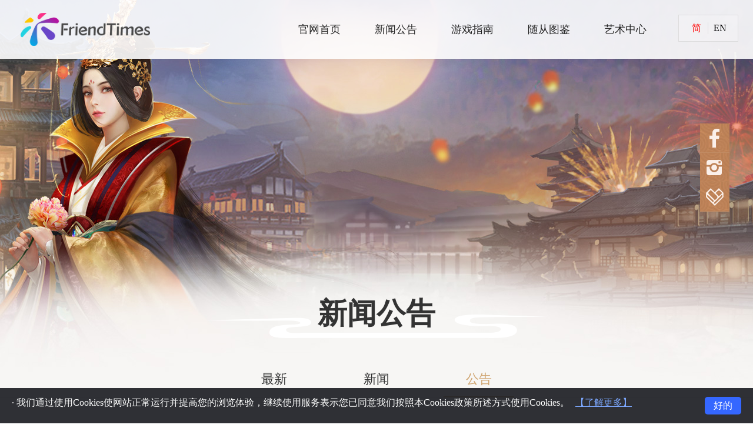

--- FILE ---
content_type: text/html; charset=utf-8
request_url: http://loe.wishgamer.com/bulletin/20220318/7366ef555465fea6d645.html
body_size: 5969
content:
<!doctype html>
<html>
<head>
<meta charset="utf-8">
<meta http-equiv="X-UA-Compatible" content="IE=Edge,chrome=1" />
<meta name="viewport" content="width=device-width, initial-scale=1, minimum-scale=1, maximum-scale=1">
<meta property="og:url" content="https://loe.wishgamer.com" />
<meta property="og:type" content="website" />
<meta property="og:title" content="熹妃传国际版-华美古风换装手游" />
<meta property="og:description" content="《熹妃传》国际版是由玩友时代研发及发行的唯美古风互动手游。游戏为热爱古风、钟情传统文化的你还原了一个浪漫穿越世界。在游戏中你可以亲手打造专属古风造型，定制不同风格的个性装扮，赢下玩家选美大赛，用你的美丽征服游戏世界。游戏特色婚恋系统让你体验与众不同的古代浪漫爱情，与恋人携手共筑爱巢，打造梦幻古风家园。更有厨房庭院、柴米油盐，品味古代人生百味。戏如人生，人生如戏，大戏帷幕再开，熹妃攻略，由你演绎！" />
<meta property="og:image" content="https://loe.wishgamer.com/style/img/share.jpg" />
<title>熹妃传国际版-3月22日版本更新公告</title>
<meta content="熹妃，熹妃传，宫廷，古风交友，换装，奇迹暖暖，角色扮演，选美，新派3D，帝皇，陛下，宫斗，唯美爱情，养成，策略，轻松升级，华美，Q萌，恋爱" name="keywords" />
<meta content="《熹妃传》国际版是由玩友时代研发及发行的唯美古风互动手游。游戏为热爱古风、钟情传统文化的你还原了一个浪漫穿越世界。在游戏中你可以亲手打造专属古风造型，定制不同风格的个性装扮，赢下玩家选美大赛，用你的美丽征服游戏世界。游戏特色婚恋系统让你体验与众不同的古代浪漫爱情，与恋人携手共筑爱巢，打造梦幻古风家园。更有厨房庭院、柴米油盐，品味古代人生百味。戏如人生，人生如戏，大戏帷幕再开，熹妃攻略，由你演绎！" name="description" />

<link href="/style/pc.css" rel="stylesheet">
</head>
<body class="ny_body">
<div class="wrapper ny_wrapper">
	<div class="top_bar">
	<a href="//www.wishgamer.com/index.html" target="_blank" class="top_logo"><img src="//www.wishgamer.com/style/inc_img/logo_wishgamer.png" alt="Wishgamer"></a>
	<div class="language">
		<a href="javascript:void(0)" class="language_cur" data-lang="zh-CN" id="cn"><span>简</span></a>
		<a href="javascript:void(0)" data-lang="en-US" id="en"><span>EN</span></a>
	</div>
	<div class="nav">
		<ul>
			<li _id="index" class="cur">
				<a href="/index.html">官网首页</a>
			</li>
			<li _id="news">
				<a href="/news/index.html">新闻公告</a>
				<div class="nav_list">
					<i></i>
					<a href="/news/index.html">最新</a>
					<a href="/information/index.html">新闻</a>
					<a href="/bulletin/index.html">公告</a>
				</div>
			</li>
			<li _id="guide">
				<a href="/tutorial/index.html">游戏指南</a>
				<div class="nav_list">
					<i></i>
					<a href="/tutorial/index.html">新手教程</a>
					<a href="/gameplay/index.html">玩法介绍</a>
					<a href="/faq/index.html">常见问题</a>
				</div>
			</li>
			<li>
				<a href="javascript:alert('暂未开放，敬请期待！')">随从图鉴</a>
			</li>
			<li _id="artwork">
				<a href="/graphics/index.html" target="_blank">艺术中心</a>
				<div class="nav_list">
					<i></i>
					<a href="/graphics/index.html">美术立绘</a>
					<a href="/video/index.html">游戏视频</a>
					<a href="/fanart/index.html">同人作品</a>
				</div>
			</li>
		</ul>
	</div>
</div>
<div class="soc">
	<a href="https://www.facebook.com/668398670001653/" target="_blank" class="soc_1"></a>
	<a href="https://www.instagram.com/legendofempress/" target="_blank" class="soc_2"></a>
	<!-- <a href="javascript:void(0)" class="soc_3"></a> -->
	<!-- <img src="/style/img/wx_qrcode.png" class="wx_qrcode"> -->
	<!-- <a href="//weibo.com/royalchaos" target="_blank" class="soc_4"></a> -->
	<a href="http://zh.legendofempress.wikia.com/wiki/Legendofempress_Wiki" class="soc_5"></a>
	<!-- <a href="https://www.instagram.com/royalchaos_wg/" target="_blank" class="soc_8"></a> -->
</div>
	<div class="t_box">新闻公告</div>
	<div class="ny_wrap">
		<div class="content">
<div class="ny_news_tab">
	<ul>
		<li class=""><a href="/news/index.html">最新</a></li>
		<li class=""><a href="/information/index.html">新闻</a></li>
		<li class="cur"><a href="/bulletin/index.html">公告</a></li>
	</ul>
</div>			<div class="ny_news_wrap">
				<div class="news_title">3月22日版本更新公告<span class="news_time">2022-03-18 16:30:05</span></div>
				<div class="news_content">
					<p style="margin-top:5px;margin-right:0;margin-bottom:5px;margin-left:0;text-indent:0"><strong><span style="font-family: 微软雅黑;color: rgb(51, 51, 51);letter-spacing: 0;font-size: 14px">亲爱的各位小主：</span></strong><br/></p><p style="margin-top:5px;margin-right:0;margin-bottom:5px;margin-left:0;text-indent:0"><span style="font-family: 微软雅黑;color: rgb(51, 51, 51);letter-spacing: 0;font-size: 14px">&nbsp;</span></p><p style="margin-top:5px;margin-right:0;margin-bottom:5px;margin-left:0;text-indent:0"><span style="font-family: 微软雅黑;color: rgb(51, 51, 51);letter-spacing: 0;font-size: 14px">为了给小主们带来更好的游戏体验，《熹妃传》国际版将于</span><strong><span style="font-family: 微软雅黑;color: rgb(192, 0, 0);letter-spacing: 0;font-size: 14px">202</span></strong><strong><span style="font-family: 微软雅黑;color: rgb(192, 0, 0);letter-spacing: 0;font-size: 14px">2</span></strong><strong><span style="font-family: 微软雅黑;color: rgb(192, 0, 0);letter-spacing: 0;font-size: 14px">年</span></strong><strong><span style="font-family: 微软雅黑;color: rgb(192, 0, 0);letter-spacing: 0;font-size: 14px">3</span></strong><strong><span style="font-family: 微软雅黑;color: rgb(192, 0, 0);letter-spacing: 0;font-size: 14px">月</span></strong><strong><span style="font-family: 微软雅黑;color: rgb(192, 0, 0);letter-spacing: 0;font-size: 14px">22</span></strong><strong><span style="font-family: 微软雅黑;color: rgb(192, 0, 0);letter-spacing: 0;font-size: 14px"><span style="font-family:微软雅黑">日</span> (UTC+8)</span></strong><span style="font-family: 微软雅黑;color: rgb(192, 0, 0);letter-spacing: 0;font-size: 14px">&nbsp;</span><span style="font-family: 微软雅黑;color: rgb(51, 51, 51);letter-spacing: 0;font-size: 14px">进行停服更新</span><span style="font-family: 微软雅黑;color: rgb(51, 51, 51);letter-spacing: 0;font-size: 13px">，</span><span style="font-family: 微软雅黑;color: rgb(51, 51, 51);letter-spacing: 0;font-size: 14px">以发布新版本内容。届时您将暂时无法登录游戏。本次更新计划停服</span><span style="font-family: 微软雅黑;color: rgb(192, 0, 0);letter-spacing: 0;font-size: 14px">&nbsp;</span><strong><span style="font-family: 微软雅黑;color: rgb(192, 0, 0);letter-spacing: 0;font-size: 14px">5.5</span></strong><span style="font-family: 微软雅黑;color: rgb(51, 51, 51);letter-spacing: 0;font-size: 14px">小时，具体开服时间将根据实际更新进度提前或顺延。给您带来的不便敬请谅解。更新结束后全服将发放更新福利。</span></p><p style="margin-top:5px;margin-right:0;margin-bottom:5px;margin-left:0;text-indent:0"><span style="font-family: 微软雅黑;color: rgb(51, 51, 51);letter-spacing: 0;font-size: 14px">&nbsp;</span></p><p style="margin-top:5px;margin-right:0;margin-bottom:5px;margin-left:0;text-indent:0"><span style="font-family: 微软雅黑;color: rgb(51, 51, 51);letter-spacing: 0;font-size: 14px">本次更新为补丁更新，更新完成后，小主只需登录游戏加载最新补丁资源，即可进入游戏体验新版本内容。</span></p><p style="margin-top:5px;margin-right:0;margin-bottom:5px;margin-left:0;text-indent:0"><span style="font-family: 微软雅黑;color: rgb(51, 51, 51);letter-spacing: 0;font-size: 14px">&nbsp;</span></p><p style="margin-top:5px;margin-right:0;margin-bottom:5px;margin-left:0;text-indent:0"><strong><span style="font-family: 微软雅黑;color: rgb(51, 51, 51);letter-spacing: 0;font-size: 14px">【停服时间】</span></strong></p><p style="margin-top:5px;margin-right:0;margin-bottom:5px;margin-left:0;text-indent:0"><span style="font-family: 微软雅黑;color: rgb(51, 51, 51);letter-spacing: 0;font-size: 14px">&nbsp;</span></p><p style="margin-top:5px;margin-right:0;margin-bottom:5px;margin-left:0;text-indent:0"><strong><span style="font-family: 微软雅黑;color: rgb(192, 0, 0);letter-spacing: 0;font-size: 14px">新马区：</span></strong><strong><span style="font-family: 微软雅黑;color: rgb(192, 0, 0);letter-spacing: 0;font-size: 14px">3</span></strong><strong><span style="font-family: 微软雅黑;color: rgb(192, 0, 0);letter-spacing: 0;font-size: 14px">月</span></strong><strong><span style="font-family: 微软雅黑;color: rgb(192, 0, 0);letter-spacing: 0;font-size: 14px">22</span></strong><strong><span style="font-family: 微软雅黑;color: rgb(192, 0, 0);letter-spacing: 0;font-size: 14px"><span style="font-family:微软雅黑">日</span>&nbsp;13:30~</span></strong><strong><span style="font-family: 微软雅黑;color: rgb(192, 0, 0);letter-spacing: 0;font-size: 14px">19</span></strong><strong><span style="font-family: 微软雅黑;color: rgb(192, 0, 0);letter-spacing: 0;font-size: 14px">:</span></strong><strong><span style="font-family: 微软雅黑;color: rgb(192, 0, 0);letter-spacing: 0;font-size: 14px">0</span></strong><strong><span style="font-family: 微软雅黑;color: rgb(192, 0, 0);letter-spacing: 0;font-size: 14px">0（UTC+8）</span></strong></p><p style="margin-top:5px;margin-right:0;margin-bottom:5px;margin-left:0;text-indent:0"><strong><span style="font-family: 微软雅黑;color: rgb(192, 0, 0);letter-spacing: 0;font-size: 14px">北美区：</span></strong><strong><span style="font-family: 微软雅黑;color: rgb(192, 0, 0);letter-spacing: 0;font-size: 14px">3</span></strong><strong><span style="font-family: 微软雅黑;color: rgb(192, 0, 0);letter-spacing: 0;font-size: 14px">月</span></strong><strong><span style="font-family: 微软雅黑;color: rgb(192, 0, 0);letter-spacing: 0;font-size: 14px">21</span></strong><strong><span style="font-family: 微软雅黑;color: rgb(192, 0, 0);letter-spacing: 0;font-size: 14px"><span style="font-family:微软雅黑">日</span>&nbsp;2</span></strong><strong><span style="font-family: 微软雅黑;color: rgb(192, 0, 0);letter-spacing: 0;font-size: 14px">2</span></strong><strong><span style="font-family: 微软雅黑;color: rgb(192, 0, 0);letter-spacing: 0;font-size: 14px">:30~</span></strong><strong><span style="font-family: 微软雅黑;color: rgb(192, 0, 0);letter-spacing: 0;font-size: 14px">3</span></strong><strong><span style="font-family: 微软雅黑;color: rgb(192, 0, 0);letter-spacing: 0;font-size: 14px">月</span></strong><strong><span style="font-family: 微软雅黑;color: rgb(192, 0, 0);letter-spacing: 0;font-size: 14px">22</span></strong><strong><span style="font-family: 微软雅黑;color: rgb(192, 0, 0);letter-spacing: 0;font-size: 14px"><span style="font-family:微软雅黑">日</span>&nbsp;0</span></strong><strong><span style="font-family: 微软雅黑;color: rgb(192, 0, 0);letter-spacing: 0;font-size: 14px">4</span></strong><strong><span style="font-family: 微软雅黑;color: rgb(192, 0, 0);letter-spacing: 0;font-size: 14px">:</span></strong><strong><span style="font-family: 微软雅黑;color: rgb(192, 0, 0);letter-spacing: 0;font-size: 14px">0</span></strong><strong><span style="font-family: 微软雅黑;color: rgb(192, 0, 0);letter-spacing: 0;font-size: 14px">0（UTC-</span></strong><strong><span style="font-family: 微软雅黑;color: rgb(192, 0, 0);letter-spacing: 0;font-size: 14px">7</span></strong><strong><span style="font-family: 微软雅黑;color: rgb(192, 0, 0);letter-spacing: 0;font-size: 14px">）</span></strong></p><p style="margin-top:5px;margin-right:0;margin-bottom:5px;margin-left:0;text-indent:0"><span style="font-family: 微软雅黑;color: rgb(51, 51, 51);letter-spacing: 0;font-size: 14px">&nbsp;</span></p><p style="margin-top:5px;margin-right:0;margin-bottom:5px;margin-left:0;text-indent:0"><strong><span style="font-family: 微软雅黑;color: rgb(51, 51, 51);letter-spacing: 0;font-size: 14px">【停服范围】</span></strong></p><p style="margin-top:5px;margin-right:0;margin-bottom:5px;margin-left:0;text-indent:0"><span style="font-family: 微软雅黑;color: rgb(51, 51, 51);letter-spacing: 0;font-size: 14px">&nbsp;</span></p><p style="margin-top:5px;margin-right:0;margin-bottom:5px;margin-left:0;text-indent:0"><strong><span style="font-family: 微软雅黑;color: rgb(192, 0, 0);letter-spacing: 0;font-size: 14px">全部服务器</span></strong></p><p style="margin-top:5px;margin-right:0;margin-bottom:5px;margin-left:0;text-indent:0"><span style="font-family: 微软雅黑;color: rgb(51, 51, 51);letter-spacing: 0;font-size: 14px">&nbsp;</span></p><p style="margin-top:5px;margin-right:0;margin-bottom:5px;margin-left:0;text-indent:0"><strong><span style="font-family: 微软雅黑;color: rgb(51, 51, 51);letter-spacing: 0;font-size: 14px">【更新内容】</span></strong></p><p style="margin-top:5px;margin-right:0;margin-bottom:5px;margin-left:0;text-indent:0"><span style="font-family: 微软雅黑;color: rgb(51, 51, 51);letter-spacing: 0;font-size: 14px">&nbsp;&nbsp;</span></p><p style="margin-top:5px;margin-right:0;margin-bottom:5px;margin-left:0;text-indent:0"><strong><span style="font-family: 微软雅黑;color: rgb(192, 0, 0);letter-spacing: 0;font-size: 14px">一、新增功能</span></strong><strong><span style="font-family: 微软雅黑;color: rgb(192, 0, 0);letter-spacing: 0;font-size: 14px">——</span></strong><strong><span style="font-family: 微软雅黑;color: rgb(192, 0, 0);letter-spacing: 0;font-size: 14px">桃源梦境</span></strong></p><p style="margin-top:0;margin-right:0;margin-bottom:0;margin-left:0;text-indent:0"><span style="font-family: 微软雅黑;color: rgb(51, 51, 51);letter-spacing: 0;font-size: 14px">本次更新新增功能</span><span style="font-family: 微软雅黑;color: rgb(51, 51, 51);letter-spacing: 0;font-size: 14px">——</span><span style="font-family: 微软雅黑;color: rgb(51, 51, 51);letter-spacing: 0;font-size: 14px"><span style="font-family:微软雅黑">桃源梦境（徐容远），小主达到</span>60级后，可在桃源梦境中体验与徐容远相关剧情，首次通关桃源梦境后可以获得梦境随从</span><span style="font-family: 微软雅黑;color: rgb(51, 51, 51);letter-spacing: 0;font-size: 14px">——</span><span style="font-family: 微软雅黑;color: rgb(51, 51, 51);letter-spacing: 0;font-size: 14px"><span style="font-family:微软雅黑">徐容远，之后通过入梦来提升梦境随从的品质哦</span>~</span></p><p style="margin-top:5px;margin-right:0;margin-bottom:5px"><strong><span style="font-family: 微软雅黑;color: rgb(192, 0, 0);letter-spacing: 0;font-size: 14px">&nbsp;</span></strong></p><p style="margin-top:5px;margin-right:0;margin-bottom:5px;margin-left:0;text-indent:0"><strong><span style="font-family: 微软雅黑;color: rgb(192, 0, 0);letter-spacing: 0;font-size: 14px">二、</span></strong><strong><span style="font-family: 微软雅黑;color: rgb(192, 0, 0);letter-spacing: 0;font-size: 14px">新增</span></strong><strong><span style="font-family: 微软雅黑;color: rgb(192, 0, 0);letter-spacing: 0;font-size: 14px">梦境</span></strong><strong><span style="font-family: 微软雅黑;color: rgb(192, 0, 0);letter-spacing: 0;font-size: 14px"><span style="font-family:微软雅黑">随从</span>——</span></strong><strong><span style="font-family: 微软雅黑;color: rgb(192, 0, 0);letter-spacing: 0;font-size: 14px">徐容远</span></strong></p><p style="margin-top:5px;margin-right:0;margin-bottom:5px;margin-left:0;text-indent:0"><span style="font-family: 微软雅黑;color: rgb(51, 51, 51);letter-spacing: 0;font-size: 14px">本次更新，将新增</span><span style="font-family: 微软雅黑;color: rgb(51, 51, 51);letter-spacing: 0;font-size: 14px">梦境</span><span style="font-family: 微软雅黑;color: rgb(51, 51, 51);letter-spacing: 0;font-size: 14px"><span style="font-family:微软雅黑">随从</span>——</span><span style="font-family: 微软雅黑;color: rgb(51, 51, 51);letter-spacing: 0;font-size: 14px">徐容远</span><span style="font-family: 微软雅黑;color: rgb(51, 51, 51);letter-spacing: 0;font-size: 14px">。角色定位：</span><span style="font-family: 微软雅黑;color: rgb(51, 51, 51);letter-spacing: 0;font-size: 14px">尚药</span><span style="font-family: 微软雅黑;color: rgb(51, 51, 51);letter-spacing: 0;font-size: 14px">。</span><span style="font-family: 微软雅黑;color: rgb(51, 51, 51);letter-spacing: 0;font-size: 14px">小主在首次通关桃源梦境后可以获得徐容远，徐容远初始品质为橙色，小主可以通过入梦将梦境随从升级为红色品质，并且可以更换技能和增加天赋技能</span><span style="font-family: 微软雅黑;color: rgb(51, 51, 51);letter-spacing: 0;font-size: 14px">哦</span><span style="font-family: 微软雅黑;color: rgb(51, 51, 51);letter-spacing: 0;font-size: 13px">~</span><span style="font-family: 微软雅黑;color: rgb(51, 51, 51);letter-spacing: 0;font-size: 14px">详细介绍请前往花名册查看。</span></p><p style="margin-top:5px;margin-right:0;margin-bottom:5px;margin-left:0;text-indent:0"><span style="font-family: 微软雅黑;color: rgb(51, 51, 51);letter-spacing: 0;font-size: 14px">&nbsp;</span></p><p style="margin-top:5px;margin-right:0;margin-bottom:5px;margin-left:0;text-indent:0"><strong><span style="font-family: 微软雅黑;color: rgb(192, 0, 0);letter-spacing: 0;font-size: 14px">三、</span></strong><strong><span style="font-family: 微软雅黑;color: rgb(192, 0, 0);letter-spacing: 0;font-size: 14px"><span style="font-family:微软雅黑">新增珍宝</span>——</span></strong><strong><span style="font-family: 微软雅黑;color: rgb(192, 0, 0);letter-spacing: 0;font-size: 14px">神农尺</span></strong></p><p style="margin-top:5px;margin-right:0;margin-bottom:5px"><span style="font-family: 微软雅黑;color: rgb(51, 51, 51);letter-spacing: 0;font-size: 14px">本次更新，将新增</span><span style="font-family: 微软雅黑;color: rgb(51, 51, 51);letter-spacing: 0;font-size: 14px">徐容远</span><span style="font-family: 微软雅黑;color: rgb(51, 51, 51);letter-spacing: 0;font-size: 14px"><span style="font-family:微软雅黑">专属珍宝</span>——</span><span style="font-family: 微软雅黑;color: rgb(51, 51, 51);letter-spacing: 0;font-size: 14px">神农尺</span><span style="font-family: 微软雅黑;color: rgb(51, 51, 51);letter-spacing: 0;font-size: 14px"><span style="font-family:微软雅黑">，小主可到珍宝中制作获取哦</span>~</span></p><p style="margin-top:5px;margin-right:0;margin-bottom:5px"><span style="font-family: 微软雅黑;color: rgb(51, 51, 51);letter-spacing: 0;font-size: 14px">&nbsp;</span></p><p style="margin-top:5px;margin-right:0;margin-bottom:5px;margin-left:0;text-indent:0"><strong><span style="font-family: 微软雅黑;color: rgb(192, 0, 0);letter-spacing: 0;font-size: 14px">四、</span></strong><strong><span style="font-family: 微软雅黑;color: rgb(192, 0, 0);letter-spacing: 0;font-size: 14px"><span style="font-family:微软雅黑">新增红色随从</span>——</span></strong><strong><span style="font-family: 微软雅黑;color: rgb(192, 0, 0);letter-spacing: 0;font-size: 14px">冯小玲</span></strong></p><p style="margin-top:5px;margin-right:0;margin-bottom:5px;margin-left:0;text-indent:0"><span style="font-family: 微软雅黑;color: rgb(51, 51, 51);letter-spacing: 0;font-size: 14px"><span style="font-family:微软雅黑">本次更新，将新增红色随从</span>——</span><span style="font-family: 微软雅黑;color: rgb(51, 51, 51);letter-spacing: 0;font-size: 14px">冯小玲</span><span style="font-family: 微软雅黑;color: rgb(51, 51, 51);letter-spacing: 0;font-size: 14px">。角色定位：</span><span style="font-family: 微软雅黑;color: rgb(51, 51, 51);letter-spacing: 0;font-size: 14px">尚食</span><span style="font-family: 微软雅黑;color: rgb(51, 51, 51);letter-spacing: 0;font-size: 14px">。详细介绍请前往花名册查看。喜欢的小主千万不要错过，请留意游戏内活动进行获取哦</span><span style="font-family: 微软雅黑;color: rgb(51, 51, 51);letter-spacing: 0;font-size: 13px">~</span></p><p style="margin-top:5px;margin-right:0;margin-bottom:5px;margin-left:0;text-indent:0"><span style="font-family: 微软雅黑;color: rgb(51, 51, 51);letter-spacing: 0;font-size: 14px">&nbsp;</span></p><p style="margin-top:5px;margin-right:0;margin-bottom:5px;margin-left:0;text-indent:0"><strong><span style="font-family: 微软雅黑;color: rgb(192, 0, 0);letter-spacing: 0;font-size: 14px">五、</span></strong><strong><span style="font-family: 微软雅黑;color: rgb(192, 0, 0);letter-spacing: 0;font-size: 14px"><span style="font-family:微软雅黑">新增珍宝</span>——</span></strong><strong><span style="font-family: 微软雅黑;color: rgb(192, 0, 0);letter-spacing: 0;font-size: 14px">中阮</span></strong></p><p style="margin-top:5px;margin-right:0;margin-bottom:5px;margin-left:0;text-indent:0"><span style="font-family: 微软雅黑;color: rgb(51, 51, 51);letter-spacing: 0;font-size: 14px">本次更新，将新增</span><span style="font-family: 微软雅黑;color: rgb(51, 51, 51);letter-spacing: 0;font-size: 14px">冯小玲</span><span style="font-family: 微软雅黑;color: rgb(51, 51, 51);letter-spacing: 0;font-size: 14px"><span style="font-family:微软雅黑">专属珍宝</span>——</span><span style="font-family: 微软雅黑;color: rgb(51, 51, 51);letter-spacing: 0;font-size: 14px">中阮</span><span style="font-family: 微软雅黑;color: rgb(51, 51, 51);letter-spacing: 0;font-size: 14px"><span style="font-family:微软雅黑">，小主可到珍宝中制作获取哦</span>~</span></p><p style="margin-top:5px;margin-right:0;margin-bottom:5px;margin-left:0;text-indent:0"><strong><span style="font-family: 微软雅黑;color: rgb(192, 0, 0);letter-spacing: 0;font-size: 14px">&nbsp;</span></strong></p><p style="margin-top:5px;margin-right:0;margin-bottom:5px"><strong><span style="font-family: 微软雅黑;color: rgb(192, 0, 0);letter-spacing: 0;font-size: 14px"><span style="font-family:微软雅黑">六、新增挑战传记</span>——刘彻传、屈原传、貂蝉传</span></strong></p><p style="margin-top:5px;margin-right:0;margin-bottom:5px"><span style="font-family: 微软雅黑;color: rgb(51, 51, 51);letter-spacing: 0;font-size: 14px">本次更新</span><span style="font-family: 微软雅黑;color: rgb(51, 51, 51);letter-spacing: 0;font-size: 14px"><span style="font-family:微软雅黑">，将新增挑战传记</span>——刘彻传、屈原传、貂蝉传，小主可在传记中获取随从魂魄哦~</span></p><p style="margin-top:5px;margin-right:0;margin-bottom:5px"><span style="font-family: 微软雅黑;color: rgb(51, 51, 51);letter-spacing: 0;font-size: 14px">&nbsp;</span></p><p style="margin-top:5px;margin-right:0;margin-bottom:5px"><strong><span style="font-family: 微软雅黑;color: rgb(192, 0, 0);letter-spacing: 0;font-size: 14px">七、新增随从皮肤</span></strong></p><p style="margin-top:5px;margin-right:0;margin-bottom:5px;margin-left:0;text-indent:0"><span style="font-family: 微软雅黑;color: rgb(51, 51, 51);letter-spacing: 0;font-size: 14px">本次更新，将新增投放随从</span><span style="font-family: 微软雅黑;color: rgb(51, 51, 51);letter-spacing: 0;font-size: 14px">冯小玲</span><span style="font-family: 微软雅黑;color: rgb(51, 51, 51);letter-spacing: 0;font-size: 14px"><span style="font-family:微软雅黑">的活动皮肤，请小主们留意游戏活动进行获取哦</span>~</span></p><p style="margin-top:5px;margin-right:0;margin-bottom:5px;margin-left:0;text-indent:0"><span style="font-family: 微软雅黑;color: rgb(51, 51, 51);letter-spacing: 0;font-size: 14px">&nbsp;</span></p><p style="margin-top:5px;margin-right:0;margin-bottom:5px"><strong><span style="font-family: 微软雅黑;color: rgb(192, 0, 0);letter-spacing: 0;font-size: 14px">八、新增开放觉醒皮肤</span></strong></p><p style="margin-top:5px;margin-right:0;margin-bottom:5px;margin-left:0;text-indent:0"><span style="font-family: 微软雅黑;color: rgb(51, 51, 51);letter-spacing: 0;font-size: 14px">本次更新，将开放随从</span><span style="font-family: 微软雅黑;color: rgb(51, 51, 51);letter-spacing: 0;font-size: 14px">孙尚香</span><span style="font-family: 微软雅黑;color: rgb(51, 51, 51);letter-spacing: 0;font-size: 14px"><span style="font-family:微软雅黑">的觉醒皮肤，随从觉醒达到指定等级便可获取哦</span>~</span></p><p style="margin-top:5px;margin-right:0;margin-bottom:5px;margin-left:0;text-indent:0"><span style="font-family: 微软雅黑;color: rgb(51, 51, 51);letter-spacing: 0;font-size: 14px">&nbsp;</span></p><p style="margin-top:5px;margin-right:0;margin-bottom:5px"><strong><span style="font-family: 微软雅黑;color: rgb(192, 0, 0);letter-spacing: 0;font-size: 14px"><span style="font-family:微软雅黑">九、新增戒指</span>——静林修竹</span></strong></p><p style="margin-top:5px;margin-right:0;margin-bottom:5px;margin-left:0;text-indent:0"><span style="font-family: 微软雅黑;color: rgb(51, 51, 51);letter-spacing: 0;font-size: 14px">本次更新，将新增</span><span style="font-family: 微软雅黑;color: rgb(51, 51, 51);letter-spacing: 0;font-size: 14px">静林修竹</span><span style="font-family: 微软雅黑;color: rgb(51, 51, 51);letter-spacing: 0;font-size: 14px"><span style="font-family:微软雅黑">戒指，请小主们留意游戏内活动进行获取哦</span>~</span></p><p style="margin-top:5px;margin-right:0;margin-bottom:5px;margin-left:0;text-indent:0"><span style="font-family: 微软雅黑;color: rgb(51, 51, 51);letter-spacing: 0;font-size: 14px">&nbsp;</span></p><p style="margin-top:5px;margin-right:0;margin-bottom:5px"><strong><span style="font-family: 微软雅黑;color: rgb(192, 0, 0);letter-spacing: 0;font-size: 14px"><span style="font-family:微软雅黑">十、新增头像框、气泡框</span>——静林修竹</span></strong></p><p style="margin-top:5px;margin-right:0;margin-bottom:5px;margin-left:0;text-indent:0"><span style="font-family: 微软雅黑;color: rgb(51, 51, 51);letter-spacing: 0;font-size: 14px">本次更新，将新增</span><span style="font-family: 微软雅黑;color: rgb(51, 51, 51);letter-spacing: 0;font-size: 14px">静林修竹</span><span style="font-family: 微软雅黑;color: rgb(51, 51, 51);letter-spacing: 0;font-size: 14px">头像框、气泡框，小主们</span><span style="font-family: 微软雅黑;color: rgb(51, 51, 51);letter-spacing: 0;font-size: 14px">拥有静林修竹</span><span style="font-family: 微软雅黑;color: rgb(51, 51, 51);letter-spacing: 0;font-size: 14px"><span style="font-family:微软雅黑">戒指后即可获得哦</span>~</span></p><p style="margin-top:5px;margin-right:0;margin-bottom:5px;margin-left:0;text-indent:0"><span style="font-family: 微软雅黑;color: rgb(51, 51, 51);letter-spacing: 0;font-size: 14px">&nbsp;</span></p><p style="margin-top:5px;margin-right:0;margin-bottom:5px"><strong><span style="font-family: 微软雅黑;color: rgb(192, 0, 0);letter-spacing: 0;font-size: 14px"><span style="font-family:微软雅黑">十一、新增时装</span>——桃花带露、曲水清明、西楼一夜、绣罗雀裳、盈露笼花、清平乐、碧城眠雨、花影月韵、云归别岫、月宫清冷以及云归别岫皇子时装、一枕松风皇子时装</span></strong></p><p style="margin-top:5px;margin-right:0;margin-bottom:5px;margin-left:0;text-indent:0"><span style="font-family: 微软雅黑;color: rgb(51, 51, 51);letter-spacing: 0;font-size: 14px"><span style="font-family:微软雅黑">本次更新新增多款时装，请小主们多多留意游戏内活动，不要错过心仪的时装哦</span>~</span></p><p style="margin-top:5px;margin-right:0;margin-bottom:5px"><strong><span style="font-family: 微软雅黑;color: rgb(192, 0, 0);letter-spacing: 0;font-size: 14px"><br/></span></strong><strong><span style="font-family: 微软雅黑;color: rgb(192, 0, 0);letter-spacing: 0;font-size: 14px">十二、云纺天车活动新增部分可兑换时装</span></strong></p><p style="margin-top:5px;margin-right:0;margin-bottom:5px;margin-left:0;text-indent:0"><span style="font-family: 微软雅黑;color: rgb(51, 51, 51);letter-spacing: 0;font-size: 14px">1</span><span style="font-family: 微软雅黑;color: rgb(51, 51, 51);letter-spacing: 0;font-size: 14px">.云纺天车活动新增部分可兑换的时装：</span><span style="font-family: 微软雅黑;color: rgb(51, 51, 51);letter-spacing: 0;font-size: 14px">槐安梦境</span><span style="font-family: 微软雅黑;color: rgb(51, 51, 51);letter-spacing: 0;font-size: 14px">、</span><span style="font-family: 微软雅黑;color: rgb(51, 51, 51);letter-spacing: 0;font-size: 14px">晴日醉</span><span style="font-family: 微软雅黑;color: rgb(51, 51, 51);letter-spacing: 0;font-size: 14px">、</span><span style="font-family: 微软雅黑;color: rgb(51, 51, 51);letter-spacing: 0;font-size: 14px">六朝如梦</span><span style="font-family: 微软雅黑;color: rgb(51, 51, 51);letter-spacing: 0;font-size: 14px">、浅画拂紫、</span><span style="font-family: 微软雅黑;color: rgb(51, 51, 51);letter-spacing: 0;font-size: 14px">晴日醉</span><span style="font-family: 微软雅黑;color: rgb(51, 51, 51);letter-spacing: 0;font-size: 14px">皇子时装。</span></p><p style="margin-top:5px;margin-right:0;margin-bottom:5px;margin-left:0;text-indent:0"><strong><span style="font-family: Arial;color: rgb(51, 51, 51);letter-spacing: 0;font-size: 13px">&nbsp;</span></strong></p><p style="margin-top:5px;margin-right:0;margin-bottom:5px;margin-left:0;text-indent:0"><strong><span style="font-family: 微软雅黑;color: rgb(51, 51, 51);letter-spacing: 0;font-size: 14px">【温馨提示】</span></strong></p><p style="margin-top:5px;margin-right:0;margin-bottom:5px;margin-left:0;text-indent:0"><span style="font-family: 微软雅黑;color: rgb(51, 51, 51);letter-spacing: 0;font-size: 14px">&nbsp;</span></p><p style="margin-top:5px;margin-right:0;margin-bottom:5px;margin-left:0;text-indent:0"><span style="font-family: 微软雅黑;color: rgb(51, 51, 51);letter-spacing: 0;font-size: 14px">1、为提醒小主们停服维护，我们将在停服开始前提前5分钟进行停服倒计时，届时游戏行为将无法进行；停服正式开始后，小主将暂时无法登录游戏。请小主提前安排好自己当日的游戏时间。</span></p><p style="margin-top:5px;margin-right:0;margin-bottom:5px;margin-left:0;text-indent:0"><span style="font-family: 微软雅黑;color: rgb(51, 51, 51);letter-spacing: 0;font-size: 14px">&nbsp;</span></p><p style="margin-top:5px;margin-right:0;margin-bottom:5px;margin-left:0;text-indent:0"><span style="font-family: 微软雅黑;color: rgb(51, 51, 51);letter-spacing: 0;font-size: 14px">2、每次更新前，请小主务必保存好自己的账号、密码和服务器名称，以免忘记。</span></p><p style="margin-top:5px;margin-right:0;margin-bottom:5px;margin-left:0;text-indent:0"><span style="font-family: 微软雅黑;color: rgb(51, 51, 51);letter-spacing: 0;font-size: 14px">&nbsp;</span></p><p style="margin-top:5px;margin-right:0;margin-bottom:5px;margin-left:0;text-indent:0"><span style="font-family: 微软雅黑;color: rgb(51, 51, 51);letter-spacing: 0;font-size: 14px">3、小主若有任何疑问，或遇到任何问题，请随时通过以下方式与我们联系。</span></p><p style="margin-top:5px;margin-right:0;margin-bottom:5px;margin-left:0;text-indent:0"><span style="font-family: 微软雅黑;color: rgb(51, 51, 51);letter-spacing: 0;font-size: 14px">&nbsp;</span></p><p style="margin-top:5px;margin-right:0;margin-bottom:5px;margin-left:0;text-indent:0"><span style="font-family: 微软雅黑;color: rgb(51, 51, 51);letter-spacing: 0;font-size: 14px">================================</span></p><p style="margin-top:5px;margin-right:0;margin-bottom:5px;margin-left:0;text-indent:0"><span style="letter-spacing: 0;font-size: 16px">&nbsp;</span></p><p style="margin-top:5px;margin-right:0;margin-bottom:5px;margin-left:0;text-indent:0"><span style="font-family: 微软雅黑;color: rgb(51, 51, 51);letter-spacing: 0;font-size: 14px">&nbsp;《熹妃传》国际版客服邮箱：LOE_service@friendtimes.net</span></p><p style="margin-top:5px;margin-right:0;margin-bottom:5px;margin-left:0;text-indent:0"><span style="letter-spacing: 0;font-size: 16px">&nbsp;</span></p><p style="margin-top:5px;margin-right:0;margin-bottom:5px;margin-left:0;text-indent:0"><span style="font-family: 微软雅黑;color: rgb(51, 51, 51);letter-spacing: 0;font-size: 14px"><span style="font-family:微软雅黑">《熹妃传》国际版</span>Facebook主页：</span><a href="https://www.facebook.com/LegendofEmpressZH/"><span style="text-decoration:underline;"><span style="font-family: 微软雅黑;color: rgb(0, 0, 255);letter-spacing: 0;font-size: 14px">https://www.facebook.com/LegendofEmpressZH/</span></span></a></p><p style="margin-top:5px;margin-right:0;margin-bottom:5px;margin-left:0;text-indent:0"><span style="font-family: 微软雅黑;color: rgb(51, 51, 51);letter-spacing: 0;font-size: 14px">&nbsp;</span></p><p style="margin-top:5px;margin-right:0;margin-bottom:5px;margin-left:0;text-indent:0"><strong><span style="font-family: Arial;color: rgb(51, 51, 51);letter-spacing: 0;font-size: 13px">&nbsp; &nbsp; &nbsp; &nbsp; &nbsp; &nbsp; &nbsp; &nbsp; &nbsp; &nbsp; &nbsp; &nbsp; &nbsp; &nbsp; &nbsp; &nbsp; &nbsp; &nbsp; &nbsp; &nbsp; &nbsp; &nbsp; &nbsp; &nbsp; &nbsp; &nbsp; &nbsp; &nbsp; &nbsp; &nbsp; &nbsp; &nbsp; &nbsp; &nbsp; &nbsp; &nbsp; &nbsp; &nbsp; &nbsp; &nbsp; &nbsp; &nbsp; &nbsp; &nbsp; &nbsp; &nbsp; &nbsp; &nbsp; &nbsp; &nbsp; &nbsp; &nbsp; &nbsp; &nbsp; &nbsp; &nbsp; &nbsp; &nbsp; &nbsp; &nbsp; &nbsp; &nbsp; &nbsp; &nbsp; &nbsp; &nbsp; &nbsp; &nbsp; &nbsp; &nbsp; &nbsp; &nbsp; &nbsp; &nbsp; &nbsp; &nbsp; &nbsp; &nbsp; &nbsp; &nbsp; &nbsp; &nbsp; &nbsp; &nbsp; &nbsp; &nbsp; &nbsp; &nbsp; &nbsp; &nbsp; &nbsp; &nbsp; &nbsp; &nbsp; &nbsp; &nbsp; &nbsp; &nbsp; &nbsp; &nbsp; &nbsp; &nbsp; &nbsp; &nbsp; &nbsp; &nbsp; &nbsp; &nbsp; &nbsp; &nbsp; &nbsp; &nbsp; &nbsp; &nbsp; &nbsp; &nbsp; &nbsp; &nbsp; &nbsp; &nbsp; &nbsp; &nbsp; &nbsp; &nbsp; &nbsp; &nbsp; &nbsp; &nbsp; &nbsp; &nbsp; &nbsp; &nbsp; &nbsp; &nbsp; &nbsp; &nbsp; &nbsp; &nbsp; &nbsp; &nbsp; &nbsp; &nbsp;&nbsp;</span></strong><strong><span style="font-family: 微软雅黑;color: rgb(51, 51, 51);letter-spacing: 0;font-size: 14px">《熹妃传》国际版运营团</span></strong><strong><span style="font-family: Arial;color: rgb(51, 51, 51);letter-spacing: 0;font-size: 13px"><span style="font-family:微软雅黑">队</span></span></strong></p><p style="margin: 5px 0px; text-indent: 0px;"><strong><span style="font-family: Arial;color: rgb(51, 51, 51);letter-spacing: 0;font-size: 13px">&nbsp; &nbsp; &nbsp; &nbsp; &nbsp; &nbsp; &nbsp; &nbsp; &nbsp; &nbsp; &nbsp; &nbsp; &nbsp; &nbsp; &nbsp; &nbsp; &nbsp; &nbsp; &nbsp; &nbsp; &nbsp; &nbsp; &nbsp; &nbsp; &nbsp; &nbsp; &nbsp; &nbsp; &nbsp; &nbsp; &nbsp; &nbsp; &nbsp; &nbsp; &nbsp; &nbsp; &nbsp; &nbsp; &nbsp; &nbsp; &nbsp; &nbsp; &nbsp; &nbsp; &nbsp; &nbsp; &nbsp; &nbsp; &nbsp; &nbsp; &nbsp; &nbsp; &nbsp; &nbsp; &nbsp; &nbsp; &nbsp; &nbsp; &nbsp; &nbsp; &nbsp; &nbsp; &nbsp; &nbsp; &nbsp; &nbsp; &nbsp; &nbsp; &nbsp; &nbsp; &nbsp; &nbsp; &nbsp; &nbsp; &nbsp; &nbsp; &nbsp; &nbsp; &nbsp; &nbsp; &nbsp; &nbsp; &nbsp; &nbsp; &nbsp; &nbsp; &nbsp; &nbsp; &nbsp; &nbsp; &nbsp; &nbsp; &nbsp; &nbsp; &nbsp; &nbsp; &nbsp; &nbsp; &nbsp; &nbsp; &nbsp; &nbsp; &nbsp; &nbsp; &nbsp; &nbsp; &nbsp; &nbsp; &nbsp; &nbsp; &nbsp; &nbsp; &nbsp; &nbsp; &nbsp; &nbsp; &nbsp; &nbsp; &nbsp; &nbsp; &nbsp; &nbsp; &nbsp; &nbsp; &nbsp; &nbsp; &nbsp; &nbsp; &nbsp; &nbsp; &nbsp; &nbsp; &nbsp; &nbsp; &nbsp; &nbsp; &nbsp; &nbsp; &nbsp; &nbsp; &nbsp; &nbsp; &nbsp; &nbsp; &nbsp; &nbsp; &nbsp; &nbsp; &nbsp; &nbsp; &nbsp;</span></strong><strong><span style="font-family: 微软雅黑;color: rgb(51, 51, 51);letter-spacing: 0;font-size: 13px">&nbsp; &nbsp;202</span></strong><strong><span style="font-family: 微软雅黑;color: rgb(51, 51, 51);letter-spacing: 0;font-size: 13px">2</span></strong><strong><span style="font-family: 微软雅黑;color: rgb(51, 51, 51);letter-spacing: 0;font-size: 13px">年</span></strong><strong><span style="font-family: 微软雅黑;color: rgb(51, 51, 51);letter-spacing: 0;font-size: 13px">3</span></strong><strong><span style="font-family: 微软雅黑;color: rgb(51, 51, 51);letter-spacing: 0;font-size: 13px">月</span></strong><strong><span style="font-family: 微软雅黑;color: rgb(51, 51, 51);letter-spacing: 0;font-size: 13px">18</span></strong><strong><span style="font-family: 微软雅黑;color: rgb(51, 51, 51);letter-spacing: 0;font-size: 13px">日</span></strong></p>
				</div>
				<div class="news_share">
					<span>分享到：</span>
					<a href="javascript:void(0)" class="share_fb"></a>
					<a href="javascript:void(0)" class="share_tw"></a>
					<a href="javascript:void(0)" class="share_copy">复制链接</a>
				</div>
			</div>
		</div>
	</div>
</div>
<script type="text/javascript" src="//www.wishgamer.com/js/jquery-1.7.1.min.js"></script>
<script type="text/javascript" src="//www.wishgamer.com/js/language.js"></script>
<script type="text/javascript" src="//www.wishgamer.com/js/wishgamer_header.min.js"></script>
<script type="text/javascript" src="/js/jquery.zclip.js"></script>
<script> 
  $(".share_fb").on("click", function() {
        window.open("https://www.facebook.com/sharer/sharer.php?u=" + encodeURIComponent(window.location.href));
    })
    $(".share_tw").on("click", function() {
        window.open("https://twitter.com/share?url=" + encodeURIComponent(window.location.href) + "&text= 熹妃传-华美宫廷风换装手游！");
    })
    $(".share_copy").zclip({
        path: '/js/ZeroClipboard.swf',
        copy: function() { //复制内容  
            return window.location.href;
        },
        afterCopy: function() { //复制成功  
            alert("复制成功")
        }
    });
$(document).ready(function() {
    showCurrentHeader();    
})
function showCurrentHeader() {
    var regx = {
        "index": /^\/index.html$/,
        "news": /(\/(news|information|bulletin|event)\/index.htm)|(\/(news|information|bulletin|event)\/\d+\/\d+.html)/,
        "guide": /(\/(guide|tutorial|gameplay|faq)\/index.htm)|(\/(guide|tutorial|gameplay|faq)\/\d+\/\d+.html)/,
        "artwork" : /(\/(artwork|graphics|video|fanart)\/index.htm)|(\/(artwork|graphics|video|fanart)\/\d+\/\d+.html)/
    };

    $(document).ready(function() {
        $('div[class="nav"] li').removeClass('cur');
        var pathname = document.location.pathname;
        for (var key in regx) {
            if (regx[key].test(pathname)) {
                $('div[class="nav"] li[_id="' + key + '"]').addClass('cur');
            }
        }
    });
};
</script>
<!-- Global site tag (gtag.js) - Google Analytics -->
<script async src="https://www.googletagmanager.com/gtag/js?id=G-8M1G39T49E"></script>
<script>
  window.dataLayer = window.dataLayer || [];
  function gtag(){dataLayer.push(arguments);}
  gtag('js', new Date());

  gtag('config', 'G-8M1G39T49E');
</script>

</body>
</html>

--- FILE ---
content_type: text/css
request_url: http://loe.wishgamer.com/style/pc.css
body_size: 7572
content:
html,body,div,ul,ol,li,span,p,a,b,i,h1,h2,h3,h4,img,input,select,textarea,button{margin: 0; padding: 0; border: 0}
ul,ol,li{list-style: none;}
a{text-decoration: none;}

html,body{ width: 100%; font-family: Microsoft YaHei; max-width: 1920px; margin: 0 auto; position: relative;}
.main{ overflow: hidden; height: 100%; max-height: 1000px;}

.swiper-container { width: 100%; height: 100%; position: relative; z-index: 1; transition: .5s; overflow: hidden;}
.swiper-slide{ width: 100%; height: 100%; overflow: hidden; position: relative;}
.swiper-slide.part_1{ background: url(img/part_1.jpg) top center no-repeat; }
.swiper-slide.part_2{ background: url(img/part_2.jpg) top center no-repeat; }
.swiper-slide.part_3{ background: url(img/part_3.jpg) top center no-repeat; }


.top_bar .language{ width: 80px; height: 20px; line-height: 20px; padding:12px 10px; border: 1px #ddd solid; float: right; position: relative; margin: 25px; background: rgba(255,255,255,.2);}
.top_bar .language a{ width: 40px; height: 20px; line-height: 20px; display: block; float: left; text-align: center; color: #010101}
.top_bar .language a:first-child{ border-right: 1px #ddd solid; box-sizing: border-box; }
.top_bar .language a.language_cur{ color: #f00 }
.top_bar .language a:hover{ color: #f00 }


.top_bar{ width: 100%; height: 100px; position:fixed; top:0; left: 0; z-index: 7; transition: .5s}
.top_bar .top_logo{ display: block; float: left; margin: 20px 0 0 35px; width: 220px; height: 60px; background-image: url(//www.wishgamer.com/style/inc_img/logo_wishgamer_1.png); background-size: 100% 100%;}
.top_bar .top_logo img{opacity: 0; transition: .5s }
.top_bar .logo{ width: 160px; display: block; float: left; padding: 5px 0 0 15px; }
.top_bar .logo img{ width: 100%; display: block; }
.top_bar .nav{ float: right; height: 100px; padding-left: 20px;}
.top_bar .nav ul li{width: 130px; height: 100px; float: left; position: relative; position: relative;}
.top_bar .nav ul li a{ width:100%; height:100%; line-height: 100px; font-size: 18px; color: #ddd; text-align: center; display:block;}
.top_bar .nav ul li.cur a{ color: #cb5822; }
.top_bar .nav ul li a:hover{ color: #cb5822;}
.top_bar .nav ul li .nav_list{ width: 130px; position: absolute; top: 0; left: 0; background: #fff; padding: 20px 0; opacity: 0; transition: .5s; visibility: hidden;}
.top_bar .nav ul li .nav_list i{ width: 22px; height: 9px; display: block; position: absolute; top: -9px; left: 50%; margin-left: -10px; background-image: url(img/nav_arrow.png);}
.top_bar .nav ul li .nav_list a{ display: block; line-height: 45px; font-size: 18px; color: #010101; }
.top_bar .nav ul li .nav_list a:hover{  color: #cb5822 }
.top_bar .nav ul li:hover .nav_list{ top: 80px; opacity: 1; visibility: visible;}
.top_bar.show{ background: rgba(255,255,255,.9); }
.top_bar.show .nav ul li a{ color: #232323 }
.top_bar.show .top_logo{ background-image: none }
.top_bar.show .top_logo img{ opacity: 1; }

.ny_wrapper .top_bar{ background: rgba(255,255,255,.9); }
.ny_wrapper .top_bar{ background: rgba(255,255,255,.9); }
.ny_wrapper .top_bar .nav ul li a{ color: #232323 }
.ny_wrapper .top_bar .top_logo{ background-image: none }
.ny_wrapper .top_bar .top_logo img{ opacity: 1; }

.soc{ width: 50px; position: fixed; top: 50%; margin-top: -150px; right: 40px; z-index: 3; background-image: url(img/soc_bg.jpg);}
.soc a{ width: 50px; height: 50px; display: block; background-image: url(img/soc.png); position: relative; z-index: 2; border-bottom: 1px #c18b63 solid; box-sizing: border-box;}
.soc a:hover{ background-color: #a76533 }
.soc a.soc_1{ background-position: 0 0}
.soc a.soc_2{ background-position: 0 -50px}
.soc a.soc_3{ background-position: 0 -100px}
.soc a.soc_4{ background-position: 0 -150px}
.soc a.soc_5{ background-position: 0 -200px}
.soc a.soc_6{ background-position: 0 -250px}
.soc a.soc_7{ background-position: 0 -300px}
.soc a.soc_8{ background-position: 0 -350px}
.soc a.soc_1:hover{ background-position: -50px 0}
.soc a.soc_2:hover{ background-position: -50px -50px}
.soc a.soc_3:hover{ background-position: -50px -100px}
.soc a.soc_4:hover{ background-position: -50px -150px}
.soc a.soc_5:hover{ background-position: -50px -200px}
.soc a.soc_6:hover{ background-position: -50px -250px}
.soc a.soc_7:hover{ background-position: -50px -300px}
.soc a.soc_8:hover{ background-position: -50px -350px}
.soc .wx_qrcode{ opacity: 0; position: absolute; z-index: 1; top:112px; right: 55px; transition: .5s; transform-origin: 100% 0; transform: scale(0,0);}
.soc a.soc_3:hover+.wx_qrcode{ right: 55px; opacity: 1; transform: scale(1,1);}

.part_1 .logo{ display: block; position: absolute; top: 50%; margin-top: -340px; left: 50%; margin-left: 130px; }
.part_1 .slogan{ display: block; position: absolute; top: 50%; margin-top: -220px; left: 50%; margin-left: -190px; }

.down_box{ width: 440px; height: 160px; background-image: url(img/down_bg.png); position: absolute; top: 50%; margin-top: 180px; left: 50%; margin-left: 20px; z-index: 4;}
.down_box img{ width: 100%; display: block; }
.down_box .down_qrcode{ width: 170px; display: block; position: absolute; top: -13px; left: 12px;}
.down_box p{ width: 240px; float: left; padding-left: 190px; padding-top: 10px}
.down_box a{ display: block; margin-bottom:5px; }

.part_2 .tab{ width: 560px; height: 72px; position: absolute; top: 50%; margin-top: -300px; left: 50%; margin-left: -280px; z-index: 2; text-align: center;}
.part_2 .tab ul li{ width: 250px; height: 72px; float: left; margin: 0 15px; background-image: url(img/tab_bg.png); cursor: pointer; background-position: right; font-size: 30px; color: #3c322d; line-height: 72px;}
.part_2 .tab ul li.cur{ background-position: left; color: #ffebe1;}


.part_2 .tese{ width: 1140px; height: 580px; background-image:url(img/ts_bg.png); background-repeat: no-repeat; position: absolute; top: 50%; margin-top: -200px; left: 50%; margin-left: -533px; transition: .5s; }
.part_2 .tese.hide{ transform: translateX(1500px);}
.part_2 .ts_box{  width: 865px; height: 485px; overflow: hidden; margin: 0 auto; padding-top: 50px;}

.part_2 .about{ width: 1160px; height: 580px; background-image: url(img/about_bg.png); position: absolute; top: 50%; margin-top: -200px; left: 50%; margin-left: -620px; transition: .5s}
.part_2 .about.hide{ transform: translateX(-1800px);}
.part_2 .about .video_wrap{ width: 800px; height: 440px; border: 4px #e0b280 solid; box-sizing: border-box; position: absolute; top: 60px; left:460px; background-image: url(img/video_bg.jpg); }
.part_2 .about .video_wrap .video_play{ width: 82px; height: 80px; display: block; background-image: url(img/video_btn.png); background-size: 100% 100%; position: absolute; top: 50%; margin-top: -40px; left: 50%; margin-left: -41px; transition: .5s }
.part_2 .about .video_wrap .video_play:hover{ transform: scale(1.1,1.1); }

.part_2 .about .about_text{ width: 380px; position: absolute; top:125px; left: 55px; font-size: 16px; color: #333; line-height: 30px;}
.part_2 .about .about_text p{ padding: 10px 0 }

.news_box{ width: 1280px; position: absolute; top: 50%; margin-top: -200px; left: 50%; margin-left: -640px;}
.focus{ width: 660px; height: 360px; float: left; position: relative; }
.focus .slide {position:relative;}
.focus .flex-control-paging { position:absolute; bottom:10px; right: 20px; text-align:center;}
.focus .flex-control-paging li { display:inline-block; margin:0 4px;}
.focus .flex-control-paging li a {width:12px; height:12px; display:block; background:#fff; border-radius:20px; text-indent:-9000px; cursor:pointer; transition: .5s}
.focus .flex-control-paging li a.flex-active { background:#ff5e61; width: 30px;}
.flexslider .slides > li {display: none;-webkit-backface-visibility: hidden;list-style-type: none;} 
.flexslider .slides img { display: block;}

.ts_box .flex-direction-nav { width:100%; height: 90px; position:absolute; top:230px; left:0; z-index: 4;}
.ts_box .flex-direction-nav a {width:132px; height:90px; display:block; position:absolute; background-repeat:no-repeat; background-image:url(img/ts_arrow.png); text-indent:-9000px;}
.ts_box .flex-direction-nav a.flex-prev {left:-40px; background-position:left top;}
.ts_box .flex-direction-nav a.flex-prev:hover {background-position:left bottom;}
.ts_box .flex-direction-nav a.flex-next {right:-40px; background-position:right top;}
.ts_box .flex-direction-nav a.flex-next:hover {background-position:right bottom;}

.ts_box .flex-control-paging { width: 436px; height: 25px; position: absolute; top: 600px; left: 50%; margin-left: -215px; background: url(img/dot_bg.png) center center no-repeat;}
.ts_box .flex-control-paging li a { width: 25px; height: 25px; display: block; float: left; margin: 0 31px; background-image: url(img/dot.png); background-position: right; text-indent: -9999px; overflow: hidden;}
.ts_box .flex-control-paging li a.flex-active {background-position: left;}


.news{ width: 620px; background: #f9f6f5; float: left; height: 360px; }
.news .news_tab{ width: 560px; height:60px; position: relative; margin: 0 auto; border-bottom: 4px #e4dcd9 solid;}
.news .news_tab ul li{ float: left; width: 90px; margin-right: 30px; height: 60px;}
.news .news_tab ul li a{ display: block; font-size: 18px; color: #333; text-align: center; line-height: 60px; width: 70px; height: 60px;}
.news .news_tab ul li.cur a{ color: #d58052; border-bottom: 4px #d58052 solid;}
.news .news_tab ul li:hover a{color: #d58052; border-bottom: 4px #d58052 solid; }
.news .news_tab .news_more{ width: 60px; height: 30px; display: block; position: absolute; top: 16px; right: 0px; font-size: 16px; color: #666}
.news .news_tab .news_more img{ display: inline-block; transition: .5s; vertical-align: middle; margin-left: 5px; margin-top: -3px}
.news .news_tab .news_more:hover img{ transform: rotate(135deg); margin-top: -3px }
.news .news_list{ width: 560px; margin: 0 auto; padding-top: 10px; }
.news .news_list ul li{ width: 100%; height: 38px; line-height: 38px; border-bottom: 1px #ddd dashed; }
.news .news_list ul li .news_name{display: block; float: left; color: #666; font-size: 16px;}
.news .news_list ul li a{ width: 420px; display: block; float: left; margin-left: 15px; color: #666; white-space: nowrap; text-overflow: ellipsis; overflow: hidden; }
.news .news_list ul li .news_time{ font-size: 14px; color: #bbb; display: block; float: right; }
.news .news_list ul li a:hover{ color: #d63e4d }

.btn_box{ width: 100%; height: 140px; padding-top: 10px; clear: both;}
.btn_box a{ width: 420px; float: left; margin-right: 10px; position: relative; overflow: hidden;}
.btn_box a img{ width: 100%; display: block; transition: .5s; position: relative; z-index: 1;}
.btn_box a.btn_3{ margin-right: 0; }
.btn_box a i{ width: 140px; height: 140px; display: block; position: absolute; top: 0; left: 0; background-image: url(img/btn_text.png); background-color: rgba(0,0,0,.8); transition: .5s; z-index: 2;}
.btn_box a:hover img{ transform: translateY(-10px); }


.ny_body{ background: url(/style/img/foot_bg.jpg)  bottom center no-repeat #f7f5f4; padding-bottom: 200px}
.ap_body{ background: url(/style/img/ap_bg.jpg)  top center no-repeat #fff;}
.ny_wrapper{ background: url(/style/img/ny_bg.jpg)  top center no-repeat; padding-top: 500px;}
.ny_wrap{ width: 100%; overflow: hidden; margin: 0 auto; position: relative; padding-top: 40px;}
.ny_wrap .location{ position: absolute; right: 0; top: 420px; font-size: 14px; color: #999 }
.ny_wrap .location a{ color: #999 }
.ny_wrap .location a:hover{ color: #f60 }
.content{ width: 100%;}

.t_box{ width: 584px; height: 40px; background-image: url(img/t_bg.png); text-align: center; font-size: 50px; color: #333; margin: 0 auto; font-weight: bold; padding-bottom: 35px; background-repeat: no-repeat; background-position: bottom;}

.news_share{ padding:10px 30px; width: 310px; height: 40px; line-height: 40px; margin:40px auto 0; border: 1px #e3505f solid; border-radius: 60px; text-align: center; background: rgba(255,255,255,.8);}
.news_share span{ display: block; float: left; font-size: 16px; color: #e3505f; padding-right: 10px;}
.news_share a{ width: 40px; height: 40px; display: block; float: left; margin: 0 5px; background-image: url(img/share_ico.png); background-repeat: no-repeat; }
.news_share a.share_fb{ background-position: 0 0; }
.news_share a.share_tw{ background-position: -40px 0 }
.news_share a.share_copy{ background-position: -80px 0; width: 120px; background-color: #e3505f; border-radius: 40px; color: #fff; text-indent: 15px;}
.news_share a:hover{ filter: brightness(110%) }


.ny_news_tab{ width: 100%; height: 60px; border-bottom: 1px #e4dddd solid; text-align: center;}
.ny_news_tab ul li{ width: 120px; height: 60px; display: inline-block; margin: 0 25px;}
.ny_news_tab ul li{ *display: inline; }
.ny_news_tab ul li a{ font-size: 22px; width: 100%; height: 59px; line-height: 59px; display: block; color: #333; }
.ny_news_tab ul li.cur a{ color: #d0a571; border-bottom: 2px #d0a571 solid;}
.ny_news_tab ul li:hover a{color: #d0a571; border-bottom: 2px #d0a571 solid;}

.ny_news_list{ width: 100%; }
.ny_news_list ul li{ clear: both; height: 100px; padding: 30px 40px; border-bottom: 1px #e4dddd solid; position: relative;}
.ny_news_list ul li .news_inner{ width: 1280px; margin: 0 auto;}
.ny_news_list ul li p{ overflow: hidden; margin-left: 100px;}
.ny_news_list ul li .news_name{ width: 16px; height: 95px; padding: 0 10px 10px 10px; line-height: 17px; background-image: url(img/news_name.png); background-size: 100% 100%; display: block; position: absolute; top: 0; left:50%; margin-left: -640px; text-align: center; font-size: 16px; color: #fff; text-align: center; display: -webkit-box;
      -webkit-box-pack: center;
      -ms-flex-pack: center;
      -webkit-justify-content: center;
      justify-content: center;
      -webkit-box-align: center;
      -ms-flex-align: center;
      -webkit-align-items: center;
      align-items: center;}
.ny_news_list ul li a{ width: 750px; float: left; font-size: 24px; color: #333; }
.ny_news_list ul li a:hover{ color: #ee9032 }
.ny_news_list ul li .news_time{ float: right; font-size: 16px; }
.ny_news_list ul li .news_summary{ font-size: 14px; color: #999; height: 40px; line-height: 20px; padding-top: 15px; padding-right: 70px; overflow: hidden; }
.ny_news_list ul li:hover{ background: url(/style/img/news_listbg.jpg); }


.aside{ width: 158px; float: right; border: 1px #685f77 solid; padding: 20px;}
.ny_down_box{ width: 100%; overflow: hidden;}
.ny_down_box a{ display: block; margin: 10px 0 }
.ny_down_box a img{ width: 100%; display: block; }
.ny_down_box .down_t{ padding-bottom: 10px; font-size: 16px; color: #000}
.ny_down_box .down_t img{ vertical-align: middle; margin-top: -3px; margin-right: 5px; }
.ny_down_box .down_qrcode{ width: 156px; height: 156px; text-align: center; border: 1px #000 solid; border-radius: 20px; }
.ny_down_box .down_qrcode img{ width: 138px; padding: 9px; display: block; }

.ny_wx{ padding-top: 20px; }
.wx_t{ width: 100%; font-size: 16px; color: #000; padding-bottom: 10px;}
.wx_t img{ vertical-align: middle; margin-top: -3px; margin-right: 5px; }
.wx_box{ width: 156px; border: 1px #000 solid; border-radius: 20px; text-align: center; }
.wx_box img{ width: 138px; padding: 9px; display: block; }
.wx_box span{ display: block; font-size: 14px; }
.wx_box span.red{ color: #f30; padding-bottom: 10px; }

.ny_soc{ padding-top: 20px; }
.ny_soc .ny_soc_box{ width: 157px; height: 36px; background: url(/style/img/soc_bg.png); }
.ny_soc .ny_soc_box a{ width: 50%; float: left; display: block; font-size: 14px; color: #fff; text-align: center; line-height: 36px; }
.ny_soc .qq{ font-size: 14px; color: #333; text-align: center; display: block; padding-top: 10px; }

.ny_service{ width: 156px; border: 1px #f30 dashed; border-radius: 20px; margin-top: 20px; }
.ny_service span{ padding-left: 10px; font-size: 16px; color: #333; display: block}
.ny_service .h1{ font-size: 26px; color: #ff4e60; padding-top: 15px; }
.ny_service a{ padding-left: 10px; font-size: 16px; color: #333 }
.ny_service .red{ color: #f30; font-size: 14px; padding-bottom: 15px; }

.ny_news_wrap{ padding: 20px 0 }
.news_title{ width: 1280px; margin: 0 auto; position: relative;  padding: 20px 0 40px 0; border-bottom: 1px #bbb dashed; font-size: 30px; color: #333; text-align: center; }
.news_title .news_time{ position: absolute; display: block; text-align: center; bottom: 10px; font-size: 14px; color: #ccc; left: 0; width: 100%; }
.news_content{ width: 1200px; margin: 0 auto; padding: 20px 0; font-size: 16px; color: #333; line-height: 30px; word-break: break-word;}
.news_content p{}
.news_content img{ max-width: 100%; }

.pagenum_Me{width:100%; height:36px; line-height: 36px; margin:50px auto 0; font-size: 14px; clear: both;}
.pagenum_Me ul{ text-align:center; list-style:none}
.pagenum_Me ul li{position: relative; display:inline-block; height: 36px; margin: 0px 5px; border-radius: 30px; overflow: hidden; color:#333; }
.pagenum_Me ul li a{ display: block; height: 36px; padding:0 15px; text-decoration:none; color:#333; background: #ece4e3}
.pagenum_Me ul li a:hover{text-decoration:underline}
.pagenum_Me .selected{position: relative; font-weight: bold; }
.pagenum_Me .selected a{ text-decoration:none; color:#fff;background: #e3505f;}

.pagination {width:400px; margin:0 auto; text-align:center; line-height:23px; letter-spacing:-4px; font-size:0; margin-top:40px;}
.pagination a, .pagination span {display:inline-block; letter-spacing:0; font-size:12px; height:20px;}
.pagination a {color:#452e15; text-decoration:none; padding:2px 4px; margin:0 2px; min-width:23px; text-decoration:underline; height:22px; line-height:22px; }
.pagination a:hover {border:1px solid #000; padding:1px 3px; text-decoration:none;}
.pagination a.prev,.pagination a.next {width:40px;}
.pagination a.prev:hover,.pagination a.next:hover {width:38px;}
.pagination span {padding:0 3px; }
.pagination span, .pagination strong{margin:0 3px;}
.pagination span.current {color:#000; font-weight:bold; font-size:13px; /*font-family:Georgia, Tahoma, Arial;*/ }



.ap_index{ width: 100%; height: 1560px; }

.ny_ap_wrap .video_box{ width: 1280px; margin: 0 auto }
.ny_ap_wrap .video_box li{ margin-bottom: 50px; }
.ny_ap_wrap .yuanhua_box{ width: 1280px; margin: 0 auto; padding-top: 30px;overflow:hidden}
.ny_ap_wrap .yuanhua_box li{ margin-bottom: 50px; }

.video_box{ width:100%; padding-top: 30px;}
.video_box ul li{ width: 305px; height: 180px; float: left; margin-right: 10px; background: #000; position: relative;}
.video_box ul li img{ display: block; transition: all ease .5s; width: 305px; height: 180px; opacity: .5}
.video_box .last_child{  width: 310px; height: 180px; float: left;}
.video_box ul li i{ width: 58px; height: 58px; display: block; position: absolute; z-index: 2; top: 60px; left: 125px; background-image: url(/style/img/video_btn.png); background-size: 100% 100%; transition: all ease .5s}
.video_box ul li:hover img{ opacity: 1; }
.video_box ul li:hover i{ transform: scale(1.05,1.05); }
.video_box ul li span{ width: 305px; height: 40px; line-height: 40px; position: absolute; bottom: -40px; font-size: 16px; color: #333; left: 0; text-align: center; display: block; }
.video_box ul li:hover span{ color: #ff3c4c }

.yuanhua_box{ width:100%; padding-top: 50px; }
.yuanhua_box ul li{ width: 305px; height: 180px; float: left; margin-right: 10px; background: #000; position: relative;}
.yuanhua_box ul li:before{ content: ""; width: 285px; height: 160px; display: block; border: 1px rgba(255,255,255,.5) solid; position: absolute; z-index: 3; top: 10px; left: 10px; box-sizing: border-box; pointer-events: none;}
.yuanhua_box ul li a{ width: 305px; height: 180px; display: block; overflow: hidden; position: relative; z-index: 2; }
.yuanhua_box ul li img{ display: block; transition: all ease .5s; width: 305px; height: 180px; opacity: 1}
.yuanhua_box .first_child{ width: 310px; height: 250px; float: left; margin-right: 10px;}
.yuanhua_box ul li i{ width: 34px; height: 36px; display: block; position: absolute; z-index: 2; top: 70px; left: 135px; background-image: url(/en/style/img/ap_img_ico.png); background-size: 100%; transition: all ease .5s}
.yuanhua_box ul li:hover img{ transform: scale(1.1,1.1); opacity: .5}
.yuanhua_box ul li.last_child img{ margin-right: 0!important; }
.yuanhua_box ul li span{ width: 305px; height: 40px; line-height: 40px; position: absolute; bottom: -40px; font-size: 16px; color: #333; left: 0; text-align: center; display: block; }
.yuanhua_box ul li:hover span{ color: #dbbb83 }
.yuanhua_box ul li:hover:before{ border: 1px rgba(255,221,176,.5) solid; }

.ap_part_img{ width: 1180px; margin: 0 auto; height: 300px; padding-top: 70px; position: relative;}
.ap_part_img .yuanhua_box{ width: 1260px; height: 300px;}
.ap_part_img .yuanhua_box ul li:hover span{ color: #000 }
.ap_part_img .more{ width: 90px; height: 34px; line-height: 34px; font-size: 16px; color: #fff; text-align: center; background: #cab496; position: absolute; bottom: -7px; right: -50px }
.ap_part_img .more:hover{ background: #e1a95c }

.ap_part_2{ width: 1180px; margin: 0 auto; height:345px; padding-top: 150px; position:relative; }
.ap_part_2 .more{ width: 90px; height: 34px; line-height: 34px; font-size: 16px; color: #cab496; text-align: center; background: #fff; position: absolute; bottom: 0; right: -40px }
.ap_part_2 .more:hover{ background: #ba6f47; color: #fff;}



.slide-box{ height:490px; width:970px; position: absolute; top: 100px; left: 50%; margin-left: -380px;}
.slide-box ul{ width:100%; height:100%; position:absolute; top:0; left:0;}
.slide-box ul li{ position:absolute; cursor: pointer;}
.slide-box ul img{ position:relative; top:0; left:0; width: 100%; height: 100%; z-index: 2; opacity: .5;}
.slide-box ul a{ width: 100%; height: 100%; display: block; background: #000; position: relative; z-index: 2; }
.slide-box ul .name{ width: 100%; bottom: -25px; font-size: 16px; color: #333; text-align: center; display: block; position: absolute; left: 0; display: none}
.slide-box ul i{  width: 58px; height: 58px; display: block; position: absolute; z-index: 2; top: 50%; margin-top: -29px; left: 50%; margin-left: -29px; background-image: url(/en/style/img/video_btn.png); background-size: 100%; transition: all ease .5s }
.slide-box ul li:after{ width: 100%; height: 100%; background: #000; position: absolute; top: 0; left: 0; z-index: 1;}
.slide-box ul li:nth-child(1){ top:50px; left:20px; z-index:1; opacity: 1;}
.slide-box ul li:nth-child(2){ top:0; left: 150px; z-index:3; opacity: 1;}
.slide-box ul li:nth-child(3){ top:50px; left:450px; z-index:1; opacity: 1;}

.slide-box ul li:nth-child(1){ width:461px;height: 272px;}
.slide-box ul li:nth-child(2){ width:461px;height: 272px;}
.slide-box ul li:nth-child(3){ width:461px;height: 272px;}
.slide-box ul li.on{ width:610px!important; height: 360px!important; opacity: 1}
.slide-box ul li.on img{ opacity: 1 }
.slide-box ul li.on .name{ display: block; }
.slide-box ul li.on:hover img{ opacity: .5 }
.slide-box ul li.on:before{ content: ""; width: 590px; height: 340px; border: 1px #cab496 solid; box-sizing: border-box; position: absolute; top: 10px; left: 10px; z-index: 3; }
.slide-box ul li img{ display:block; width: 100%;}
.slide-box span.arrow{ display:block; width: 80px; height: 80px; position:absolute; top:130px; cursor:pointer; background:url(/en/style/img/arrow.png) no-repeat; z-index: 7; cursor: pointer;}
.slide-box span.prev{ left:-20px; background-position: left top;}
.slide-box span.next{ right:20px; background-position: right top;}
.slide-box span.prev:hover{ background-position: bottom left}
.slide-box span.next:hover{ background-position: bottom right}



.pop_video{ width:800px; height:450px; position:fixed; top:200px; left:50%; margin-left:-400px; z-index:11; padding:5px; background:#000; display:none;}
.pop_video .close{ width:39px; height:39px; position:absolute;	top:0px; right:-39px; background-color: #000; display:block;}
.pop_video .close img{ padding:6px; transition:all ease 0.5s;}
.pop_video .close:hover img{ transform:rotate(360deg);}
.pop_video #pop_iframe{ width: 800px; height: 450px; }

.mask{ width:100%; height:100%; _height:5000px; position:fixed; _position:absolute; background:rgba(0,0,0,.8); filter:alpha(opacity=80)\9; background:#000\9; z-index:8; top:0; left:0; display:none;}

.pop_yuyue{ width: 740px; height: 533px; position: absolute; top: 100px; left: 50%; margin-left: -370px; z-index: 9; background: url(/style/img/yuyue_bg.png); display:none }
.pop_yuyue .close_1{ width: 47px; height: 47px; display: block; position: absolute; top: 15px; right: -65px; }
.pop_yuyue .close_1 img{ transition: all ease .5s; display: block; }
.pop_yuyue .close_1:hover img{ transform: rotate(360deg); }
.pop_yuyue .yuyue_form{ width: 320px; margin: 0 auto; padding-top: 40px; }
.pop_yuyue .yuyue_form p{ font-size: 16px; color: #6d462d; overflow: hidden; padding:5px 0; }
.pop_yuyue .yuyue_form .phone_sys{ line-height: 30px; padding-top: 10px; text-align: center;}
.pop_yuyue .yuyue_form .phone_sys label{ padding:0 25px; display: inline-block;}
.pop_yuyue .yuyue_form .phone_sys label img{ vertical-align: middle; margin: -5px 5px 0;}
.pop_yuyue .yuyue_form .phone_sys input{ width: 20px; height: 20px; margin-right: 5px; vertical-align: middle; margin-top: -3px;}
.pop_yuyue .yuyue_form .phone_mail{ width: 318px; height: 50px; border: 1px #ddd solid; background: #fff; line-height: 50px; font-size: 16px; text-indent: 20px; }
.pop_yuyue .yuyue_form .yuyue_submit{ width: 232px; height: 62px; display: block; margin: 0 auto; background: url(/style/img/yuyue_btn1.png); }
.pop_yuyue .yuyue_form .yuyue_submit:hover{  opacity: .9 }

.yuyue_progress{ width: 650px; height: 160px; border-bottom: 2px #b09c85 solid; position: absolute; top: 190px; left: 40px }
.yuyue_progress ul li{ width: 25%; float: left; position: relative; height: 200px}
.yuyue_progress ul li .packs_ico{ width: 98px; display: block; position: absolute; top: 40px; left: 50%; margin-left: -49px; filter: grayscale()}
.yuyue_progress ul li .dc{ width: 30px; height: 75px; display: block; position: absolute; top: 45px; right: 0px; background-image: url(img/i_12.png); background-position: right; }
.yuyue_progress ul li i{ width: 16px; height: 16px; display: block; position: absolute; top: 153px; left: 50%; margin-left: -8px; background: url(img/i_13.png); }
.yuyue_progress ul li .packs_name{ display: block; width: 100%; text-align: center; font-size: 16px; color: #4f4131; position: absolute; top: 180px; left: 0; font-weight: bold;}
.yuyue_progress ul li .h1{ font-size: 14px; display: block; width: 100%; text-align: center; color: #666; position: absolute; top: 170px; left: 0 }
.yuyue_progress ul li .h2{ font-size: 24px; font-weight: bold; display: block; width: 100%; text-align: center; color: #dc5648; position: absolute; top: 185px; left: 0 }
.yuyue_progress ul li.reached .packs_ico{filter: grayscale(0)}
.yuyue_progress ul li.reached .dc{ background-position: left; }
.yuyue_progress ul li .packs_info{ width: 110px; height: 76px; background: #fdf7f0; border: 1px #e5d4c2 solid; position: absolute; top: 220px; left: 25px; text-align: center; font-size: 14px; color: #666}
.yuyue_progress ul li .packs_info span{ display: block; line-height: 25px; }
.yuyue_progress ul li .packs_info b{ width: 12px; height: 8px; display: block; position: absolute; top: -8px; left: 50%; margin-left: -6px; background: url(img/i_16.png); }
.yuyue_progress ul li.special .packs_info{ height: 90px; }
.yuyue_progress ul li.special .packs_info span{ line-height: 22px; }


.page_6{ width: 100%; height: 550px; padding: 50px 0; position: relative; }
.gamedata{ width: 800px; float: right; padding-bottom: 50px;}
.gamedata .gd_tab{ width: 100%; height: 158px; }
.gamedata .gd_tab ul li{ width: 24%; height: 158px; float: left; position: relative;}
.gamedata .gd_tab ul li i{ width: 50px; height: 68px; display: block; position: absolute; top: 50px; left: 15px; background-image: url(/style/img/gd_tab_i.png);}
.gamedata .gd_tab ul li span{ width: 135px; height: 50px; line-height: 50px; display: block; border-right: 1px #000 solid; font-size: 24px; color: #2e2839; font-weight: bold; text-align: center; position: absolute; top: 55px; right: 0;}
.gamedata .gd_tab ul li.cur{ background: url(/style/img/gd_tab.png) no-repeat center center; }
.gamedata .gd_tab ul li.gd_1 i{ background-position: 0 0 }
.gamedata .gd_tab ul li.gd_2 i{ background-position: -50px 0 }
.gamedata .gd_tab ul li.gd_3 i{ background-position: -100px 0 }
.gamedata .gd_tab ul li.gd_4 i{ background-position: -150px 0 }
.gamedata .gd_tab ul li.gd_4 span{ border-right: 0; }
.gamedata .gd_tab ul li.cur.gd_1 i{ background-position: 0 -68px; }
.gamedata .gd_tab ul li.cur span{ color: #ff3c4c }
.gamedata .gd_list{ width: 100%; overflow: hidden; }
.gamedata .gd_list ul li{ width: 350px; margin-right: 50px; float: left; height: 70px; border-bottom: 1px #000 dashed; line-height: 70px; font-size: 18px; color: #2e2839}
.gamedata .gd_list ul li span{ width: 110px; display: block; float: left; display: none }
.gamedata .gd_list ul li a{ width: 320px; display: block; float: left; color: #2e2839; white-space: nowrap; text-overflow: ellipsis; overflow: hidden; }
.gamedata .gd_list ul li:hover{ color: #ff3c4c }
.gamedata .gd_list ul li:hover a{ color: #ff3c4c }

.gd_more{ position: absolute; top:170px; left: 50%; margin-left: -830px; }

.ny_gd_tab{ width: 100%; height: 158px; text-align: center; margin-top: 30px;}
.ny_gd_tab ul li{ width: 189px; height: 143px; display: inline-block; position: relative; vertical-align: middle; transition: .5s}
.ny_gd_tab ul li i{ width: 40px; height: 54px; display: block; position: absolute; top: 30px; left: 70px; background-image: url(/style/img/gd_tab_i.png); background-size: 400% 200%; }
.ny_gd_tab ul li span{ width: 100%; height: 50px; line-height: 50px; display: block; font-size: 24px; color: #2e2839; font-weight: bold; text-align: center; position: absolute; top: 80px; right: 0; transition: .5s}
.ny_gd_tab ul li.cur{ background-image:url(/style/img/gd_tab_1.png); background-size: 100% 100%; transform: scale(1.25,1.25);}
.ny_gd_tab ul li.gd_1 i{ background-position: 0 0 }
.ny_gd_tab ul li.gd_2 i{ background-position: 33.33% 0 }
.ny_gd_tab ul li.gd_3 i{ background-position: 66.66% 0 }
.ny_gd_tab ul li.gd_4 i{ background-position: 100% 0 }
.ny_gd_tab ul li.gd_4 span{ border-right: 0; }
.ny_gd_tab ul li.cur.gd_1 i{ background-position: 0 100%; }
.ny_gd_tab ul li.cur span{ color: #ff3c4c }

.ny_gd_tab ul li:hover{ background-image:url(/style/img/gd_tab_1.png); background-size: 100% 100%; transform: scale(1.25,1.25);}
.ny_gd_tab ul li:hover.gd_1 i{ background-position: 0 100%; }
.ny_gd_tab ul li:hover.gd_2 i{ background-position: 33.33% 100%; }
.ny_gd_tab ul li:hover.gd_3 i{ background-position: 66.66% 100%; }
.ny_gd_tab ul li:hover.gd_4 i{ background-position: 100% 100%; }
.ny_gd_tab ul li:hover span{ color: #ff3c4c }
.ny_gd_tab b{ width: 17px; height: 3px; display:inline-block; background: url(/style/img/gd_dot.png); vertical-align: middle; }

.ny_gamedata .ny_news_list ul li .news_name{ display: none }
.ny_gamedata .ny_news_list ul li a{ padding-left: 0; }

#j-wishgamer-gamehead{ display: none }
#j-wishgamer-gamefoot{ transition: .5s; bottom:0; transform: translateY(113px); position: absolute; left: 0; z-index: 1; width: 100%;}


/*.tips_box{ width: 100%; padding: 15px 0; background: rgba(25,27,33,.9); position: fixed; z-index: 7; bottom: 0; left: 0; font-size: 16px; color: #fff; overflow: hidden; }
.tips_box p{ display: block; padding-left: 20px; float: left;}
.tips_box .more{ color: #7da8ff; text-decoration: underline; margin-left: 10px; float: left; }
.tips_box .more:hover{ color: #fff; }
.tips_box .ok{ width: 62px; height: 30px; line-height: 30px; background: #3567ff; color: #fff; text-align: center; float: right; border-radius: 5px; margin-right: 20px;}
.tips_box .ok:hover{ background: #2c8fe2 }*/

--- FILE ---
content_type: text/css
request_url: http://www.wishgamer.com/style/j_wishgamer_style.css?ver=1.0.0
body_size: 1643
content:
html{color:#000;background:#FFF}body,div,dl,dt,dd,ul,ol,li,h1,h2,h3,h4,h5,h6,pre,code,form,fieldset,legend,input,textarea,p,blockquote,th,td{margin:0;padding:0}table{border-collapse:collapse;border-spacing:0}fieldset,img{border:0}address,caption,cite,code,dfn,th,var{font-style:normal;font-weight:normal}ol,ul{list-style:none}caption,th{text-align:left}abbr,acronym{border:0;font-variant:normal}sup{vertical-align:text-top}sub{vertical-align:text-bottom}input,textarea,select{font-family:inherit;font-size:inherit;font-weight:inherit;*font-size:100%}legend{color:#000}
.wishgamer_top_bar{ width: 100%; min-width: 1280px; height: 55px; background-color: #fff; position: relative; z-index: 8; }
.wishgamer_top_inner{ width: 1280px; margin:0 auto; position: relative; height: 55px; }
.wishgamer_top_logo{ width: 162px; height: 48px; display: block; position: absolute; top: 3px; left: 0; z-index: 3; background-image: url('//www.wishgamer.com/style/inc_img/logo_wishgamer.png');}
.wishgamer_top_news{ width: 450px; height: 55px; position: absolute; top: 0; left: 166px; z-index: 1; }
.wishgamer_top_news_hover{ width: 900px; height: 250px; position: absolute; z-index: 2; top: 0; left: 0; display: none;}
.wishgamer_top_news_hover img{ border: 0; }

.wishgamer_top_right{ width: 700px; height: 55px; position: absolute; z-index: 1; top: 0; right: 100px; text-align: right;}
.wishgamer_top_right .catalog-trigger{height: 48px;display: inline-block;}
.wishgamer_top_right a{ height: 53px; line-height: 55px; display: inline-block; font-size: 14px; color:#333; text-decoration: none; border-bottom: 2px #fcfcfc solid; text-align:center; padding:0 15px; }
.wishgamer_top_right a{ *display: inline }
.wishgamer_top_right span{font-size: 14px; color:#333; }
.wishgamer_top_right span font{ color: #f00; padding-left: 5px; }
.wishgamer_top_right a:hover{ color:#8c68e7; border-bottom: 2px #8c68e7 solid;}
.wishgamer_top_right a.wishgamer_top_hover{color:#8c68e7; border-bottom: 2px #8c68e7 solid;}

.wishgamer_game_catalog_btn{ width: 100px; text-align: center; text-indent: 10px; height: 53px; line-height: 55px; display: block; font-size: 14px; color:#333; border-bottom: 2px #fcfcfc solid; text-decoration: none; }
.wishgamer_game_catalog_btn:hover{color:#8c68e7; border-bottom: 2px #8c68e7 solid;}
.wishgamer_game_catalog_btn i{ width: 16px; height: 16px; display: inline-block; vertical-align: middle; background-image: url('//www.wishgamer.com/style/inc_img/ico.png'); margin-left: 5px; margin-top: -3px; }
.wishgamer_game_catalog_btn i{ *display: inline;}
.wishgamer_game_catalog_btn:hover i{ background-position: bottom }
.wishgamer_game_catalog_btn.wishgamer_top_hover{color:#8c68e7; border-bottom: 2px #8c68e7 solid;}

.catalog-trigger{ display: inline-block; width:100px; float: right; }
.wishgamer_game_catalog{ width: 240px; position: absolute; top: 55px; right: 0; background:#fff; opacity: .95; filter:alpha(opacity=95); display: none}
.wishgamer_game_list{ width: 240px; }
.wishgamer_game_list ul li{ width: 100%; height: 66px; border-bottom: 1px #e3e3e3 solid; overflow: hidden;}
.wishgamer_game_list ul li:last-child{ border-bottom: none; }
.wishgamer_game_list ul li .wishgamer_game_icon{ width: 46px; display: block; float: left; padding: 10px 0 0 20px; }
.wishgamer_game_list ul li p{ width: 150px; display: block; float: left; padding-left: 10px; padding-top: 10px; }
.wishgamer_game_list ul li p .wishgamer_game_name{ font-size: 16px; color: #333; display: block; padding-top: 3px;}
.wishgamer_game_list ul li p .wishgamer_game_text{ font-size: 14px; color: #999; display: block;}

.ietips{background:#fff9d4;color:#000;padding:10px 0;text-align:center;width:100%;border-bottom:1px solid #000; font-size: 12px;}
.ietips a{color:#F13C35;}


.wishgamer_foot{ width: 100%; height: 113px; background-color:#272a2c;}
.wishgamer_foot_inner{ width: 1200px; padding-top: 28px; margin:0 auto; overflow: hidden; text-align: center;}
.wishgamer_foot_logobox{display: inline-block; vertical-align: middle;}
.wishgamer_foot_logobox a{ display: inline; margin-right: 10px; }
.wishgamer_foot_logobox a img{ vertical-align: middle; width: 180px;}
.wishgamer_foot_infor{ width: 500px; display: inline-block; font-size: 14px; color: #bbb; line-height: 20px; margin-left: 30px; vertical-align: middle; text-align: left; margin-top: 10px; border-left: 1px #343738 solid; padding-left: 30px;}
.wishgamer_foot_infor a{ color:#bbb; text-decoration: none; margin-right: 10px; white-space: nowrap; }
.wishgamer_foot_infor a:hover{ color: #fff }
.wishgamer_foot_infor a img{ width: 15px; vertical-align: middle; margin-top: -3px; margin-right: 5px; }
.tips_box{ width: 100%; padding: 15px 0; background: rgba(25,27,33,.9); position: fixed; z-index: 7; bottom: 0; left: 0; font-size: 16px; color: #fff; overflow: hidden; }
.tips_box p{ display: block; padding-left: 20px; float: left;}
.tips_box .more{ color: #7da8ff; text-decoration: underline; margin-left: 10px; float: left; }
.tips_box .more:hover{ color: #fff; }
.tips_box .ok{ width: 62px; height: 30px; line-height: 30px; background: #3567ff; color: #fff; text-align: center; float: right; border-radius: 5px; margin-right: 20px;}
.tips_box .ok:hover{ background: #2c8fe2 }

--- FILE ---
content_type: application/javascript; charset=utf-8
request_url: http://www.wishgamer.com/js/wishgamer_header.min.js
body_size: 5423
content:
+(function(win) {
    "use strict";
    var document = win.document;
    var fns = [];
    var args = [];
    var isReady = false;
    var errorHandler = function(e) {
        console.log(e);
    };
    var call = function(fn) {
        try {
            fn.apply(this, args)
        } catch (e) {
            if (errorHandler !== null) {
                errorHandler.call(this, e)
            }
        }
    };
    var run = function() {
        var x;
        isReady = true;
        for (x = 0; x < fns.length; x = x + 1) {
            call(fns[x])
        }
        fns = []
    };
    var init = function() {
        if (win.addEventListener) {
            document.addEventListener("DOMContentLoaded",
                function() {
                    run()
                },
                false)
        } else {
            var poll = function() {
                if (!document.uniqueID && document.expando) {
                    return
                }
                var tempNode = document.createElement("document:ready");
                try {
                    tempNode.doScroll("left");
                    run()
                } catch (e) {
                    win.setTimeout(poll, 10)
                }
            };
            document.onreadystatechange = function() {
                if (document.readyState === "complete") {
                    document.onreadystatechange = null;
                    run()
                }
            };
            poll()
        }
    };
    var domReady = function(fn) {
        return domReady.on(fn)
    };
    domReady.on = function(fn) {
        if (isReady) {
            call(fn)
        } else {
            fns[fns.length] = fn
        }
        return this
    };
    domReady.params = function(params) {
        args = params;
        return this
    };
    domReady.error = function(fn) {
        errorHandler = fn;
        return this
    };
    init();
    win.domReady = domReady
})(window);

!(function(version) {

    // 事件绑定
    function addEvent(element, eType, handle, bol) {
        if (element.addEventListener) { //如果支持addEventListener
            element.addEventListener(eType, handle, bol);
        } else if (element.attachEvent) { //如果支持attachEvent
            element.attachEvent("on" + eType, handle);
        } else { //否则使用兼容的onclick绑定
            element["on" + eType] = handle;
        }
    }

    var doc = window.document;
    var util = {
        loadCSS: function(href, before, media) {
            var ss = doc.createElement("link");
            var ref;
            if (before) {
                ref = before
            } else {
                var refs = (doc.body || doc.getElementsByTagName("head")[0]).childNodes;
                ref = refs[refs.length - 1]
            }
            var sheets = doc.styleSheets;
            ss.rel = "stylesheet";
            ss.href = href;
            ss.media = "only x";
            ref.parentNode.insertBefore(ss, before ? ref : ref.nextSibling);
            var onloadcssdefined = function(cb) {
                var resolvedHref = ss.href;
                var i = sheets.length;
                while (i--) {
                    if (sheets[i].href === resolvedHref) {
                        return cb()
                    }
                }
                setTimeout(function() {
                    onloadcssdefined(cb)
                })
            };
            ss.onloadcssdefined = onloadcssdefined;
            onloadcssdefined(function() {
                ss.media = media || "all"
            });
            return ss
        },
        onloadCSS: function(ss, callback) {
            // ss.onload = function() {
            //     ss.onload = null;
            //     if (callback) {
            //         callback.call(ss)
            //     }
            // };
            // if ("isApplicationInstalled" in navigator && "onloadcssdefined" in ss) {
            ss.onloadcssdefined(callback)
                // }
        },
        loadJS: function(src, cb) {
            var ref = doc.getElementsByTagName("script")[0];
            var script = doc.createElement("script");
            if (script.readyState) {
                script.onreadystatechange = function() {
                    if (script.readyState == "loaded" || script.readyState == "complete") {
                        script.onreadystatechange = null;
                        cb && cb()
                    }
                }
            } else {
                script.onload = function() {
                    cb && cb()
                }
            }
            script.src = src;
            script.async = true;
            ref.parentNode.insertBefore(script, ref);
            return script
        },
        getCookie: function(key) {
            if (!navigator.cookieEnabled) {
                return null;
            }
            if (typeof key === "string") {
                var reg = new RegExp("(?:; )?" + key + "=([^;]*);?");
                if (reg.test(document.cookie)) {
                    return RegExp["$1"];
                }
            }
            return null;
        },
        getDomain: function() {
            var host = window.location.hostname;
            var domain = "." + host;
            return host
        },
        setCookie: function(name, value, domain, expires) {
            var size = arguments.length;
            if (size == 3) {
                document.cookie = name + "=" + value + ";path=/;domain=" + domain
            } else {
                document.cookie = name + "=" + value + ";path=/;domain=" + domain + ";expires=" + expires
            }
        },
        getUserInfo: function() {
            var cuid = this.getCookie('CUID'),
                pic = this.getCookie('PIC');
            if (!cuid && !pic) {
                return null;
            }

            if (!cuid && /^\w+_(.*)$/.test(pic)) {
                cuid = RegExp['$1'];
            }
            if (!cuid) {
                return null;
            }
            var arr = cuid.split("-");
            arr[1] = unescape(arr[1]);
            return arr;
        },
        isPC: function() {
            if ((navigator.userAgent.match(/(iPhone|iPod|Android|ios|iOS|iPad|Backerry|WebOS|Symbian|Windows Phone|Phone|Linux)/i))) {
                return false;
            }
            return true;
        }
    };

    function getHeadHtml() {
        return '<!--[if lte IE 8]><p class="ietips">您使用的IE浏览器版本过低。<a href="//windows.microsoft.com/" target="_blank">升级您的IE浏览器</a>，或使用<a href="//www.google.cn/intl/zh-CN/chrome/" target="_blank">Google Chrome</a>、<a href="//www.firefox.com.cn/download/" target="_blank">Firefox</a>等高级浏览器，将会得到更好的体验！</p><![endif]-->' +
            '<div class="wishgamer_top_bar">' +
            '<div class="wishgamer_top_inner">' +
            '<a href="//www.wishgamer.com" target="_blank" class="wishgamer_top_logo" ></a>' +
            '<div class="wishgamer_top_news" id="wishgamer_top_ad_thumb"><img src="' + hwyHeadData.ad.thumb + '"></div>' +
            '<div class="wishgamer_top_news_hover" id="wishgamer_top_ad_source"><a href="' + hwyHeadData.ad.href + '"><img src="' + hwyHeadData.ad.source + '"></a></div>' +
            '<div class="wishgamer_top_right" id="hwy_top_user_info">' +
            getLoginState() +
            '<a href="http://www.wishgamer.com/account/" target="_blank">用户中心</a>' +
            '<a href="http://www.wishgamer.com/service/" target="_blank">客服中心</a>' +
            '</div>' +
            '<div class="catalog-trigger" id="wishgamer_game_catalog">' +
            '<a href="javascript:void(0)" class="wishgamer_game_catalog_btn" id="wishgamer_game_catalog_item">游戏目录<i></i></a>' +
            '<div class="wishgamer_game_catalog" id="wishgamer_game_catalog_wrap">' +
            '<div class="wishgamer_game_list">' +
            getHeadPart('headHotList') +
            '</div>' +
            '</div>' +
            '</div>' +
            '</div>' +
            '</div>'
    };

    var __userInfo = null;

    function getLoginState() {
        var userInfo = util.getUserInfo();
        __userInfo = userInfo;
        if (!userInfo) {
            return '<a href="//www.wishgamer.com/login.html?returnUrl=' + encodeURIComponent(window.location.href) + '" target="_self" class="hwy_top_login">账号登录</a>' +
                '<a href="//www.wishgamer.com/reg.html" target="_self" class="hwy_top_reg">注册账号</a>';
        }
        return '<span>你好，<font>' + userInfo[1] + '</font></span>' +
            '<a href="//www.wishgamer.com/gf/web/pp/logout.do?returnUrl=' + encodeURIComponent(window.location.href) + '" target="_self" class="hwy_top_loginout">注销</a>';
    }

    function getHeadPart(type) {
        var arr = [],
            list, _tpl = "";
        if (!hwyHeadData.hasOwnProperty(type) || Object.prototype.toString.call(hwyHeadData[type]) != '[object Array]') {
            return "";
        }
        list = hwyHeadData[type];
        if (!list) {
            return;
        }
        arr.push("<ul>");
        for (var i = 0; i < list.length; i++) {
            _tpl = '<li>' +
                '<a href="' + list[i].href + '">' +
                '<img src="' + list[i].icon + '" alt="' + list[i].title + '" class="wishgamer_game_icon">' +
                '<p>' +
                '<span class="wishgamer_game_name">' + list[i].title + '</span>' +
                '<span class="wishgamer_game_text">' + list[i].desc + '</span>' +
                '</p>' +
                '</a>' +
                '</li>';
            arr.push(_tpl);
        }
        arr.push("</ul>");
        return arr.join("");
    }

    function getFootHtml() {
        return '<div class="wishgamer_foot">' +
            '<div class="wishgamer_foot_inner">' +
            '<div class="wishgamer_foot_logobox">' +
            '<a href="//www.wishgamer.com/" target="_blank"><img src="//ftimg.friendtimes.cn/images/friendtimes/en/logo/2/svg.svg"></a>' +
            '</div>' +
            '<div class="wishgamer_foot_infor">' +
            '<p class="wishgamer_foot_menu">' +
            '<a href="https://www.wishgamer.com/about.html" target="_blank">关于我们</a>' +
            '<a href="https://www.wishgamer.com/contact.html" target="_blank">商务合作</a>' +
            '<a href="https://www.wishgamer.com/account/index.html" target="_blank">账号中心</a>' +
            '<a href="https://www.wishgamer.com/service/index.html" target="_blank">客服中心</a>' +
            '<a href="https://www.wishgamer.com/cn/about/privacy_policy.html" target="_blank">隐私政策</a>' +
            '<a href="https://www.wishgamer.com/cn/about/terms_of_services.html" target="_blank">用户协议</a>' +
            '</p>' +
            '<p class="wishgamer_foot_copyright">CopyRight © FriendTimes Inc. ALL RIGHTS RESERVED.</p>' +
            '</div>' +
            '</div>' +
            '</div>';
    }


    function hasClass(elem, cls) {
        cls = cls || '';
        if (cls.replace(/\s/g, '').length == 0) return false; //当cls没有参数时，返回false
        return new RegExp(' ' + cls + ' ').test(' ' + elem.className + ' ');
    }

    function addClass(elem, cls) {
        if (!hasClass(elem, cls)) {
            elem.className = elem.className == '' ? cls : elem.className + ' ' + cls;
        }
    }

    function removeClass(elem, cls) {
        if (hasClass(elem, cls)) {
            var newClass = ' ' + elem.className.replace(/[\t\r\n]/g, '') + ' ';
            while (newClass.indexOf(' ' + cls + ' ') >= 0) {
                newClass = newClass.replace(' ' + cls + ' ', ' ');
            }
            elem.className = newClass.replace(/^\s+|\s+$/g, '');
        }
    }

    function bindHeadFn(ele) {
        var ad_trigger = document.getElementById("wishgamer_top_ad_thumb"),
            ad_holder = document.getElementById("wishgamer_top_ad_source"),
            catalog_btn = document.getElementById("wishgamer_game_catalog"),
            catalog_hoder = document.getElementById("wishgamer_game_catalog_wrap");
        if (ad_trigger && ad_holder) {
            addEvent(ad_trigger, 'mouseenter', function() {
                ad_holder.style.display = "block";
            });
            addEvent(ad_holder, 'mouseleave', function() {
                ad_holder.style.display = "none";
            });
        }
        if (catalog_btn && catalog_hoder) {
            addEvent(catalog_btn, 'mouseenter', function() {
                var item = document.getElementById("wishgamer_game_catalog_item");
                if (item) {
                    addClass(item, 'wishgamer_top_hover');
                }
                catalog_hoder.style.display = "block";
            });
            addEvent(catalog_btn, 'mouseleave', function() {
                var item = document.getElementById("wishgamer_game_catalog_item");
                if (item) {
                    removeClass(item, 'wishgamer_top_hover');
                }
                catalog_hoder.style.display = "none";
            });
        }
    }

    function createHeadHtml() {
        var headObj = document.getElementById("j-wishgamer-gamehead");
        var pageBody = document.body;
        if (!headObj) {
            headObj = document.createElement("div");
            headObj.id = "j-wishgamer-gamehead";
            headObj.innerHTML = getHeadHtml();
            pageBody.insertBefore(headObj, pageBody.firstChild);
            bindHeadFn(headObj);
        }
    };

    function createFootHtml() {
        var footObj = document.getElementById("j-wishgamer-gamefoot");
        var pageBody = document.body;
        if (!footObj) {
            footObj = document.createElement("div");
            footObj.id = "j-wishgamer-gamefoot";
            footObj.innerHTML = getFootHtml();
            pageBody.appendChild(footObj);
        } else {
            footObj.innerHTML = getFootHtml();
        }

    }

    function createCookieUseTip() {
        var _html = '<div class="tips_box"><p>· 我们通过使用Cookies使网站正常运行并提高您的浏览体验，继续使用服务表示您已同意我们按照本Cookies政策所述方式使用Cookies。 </p><a target="_blank" href="https://wishgamer.com/about/terms_of_services.html#cookie" class="more">【了解更多】</a><a href="javascript:void(0)" class="ok" id="agree_to_use_cookie">好的</a></div>';
        var pageBody = document.body,
            divObj = document.createElement("div");
        divObj.id = "check_for_use_cookie";
        divObj.innerHTML = _html;
        pageBody.appendChild(divObj);
        addEvent(document.getElementById("agree_to_use_cookie"), "click", function() {
            document.getElementById("check_for_use_cookie").style.display="none";
            var d = new Date;d.setTime(d.getTime() + 10 * 360 * 24 * 60 * 60 * 1e3);
            util.setCookie("agree_cookie_dismissed",new Date().getTime(), util.getDomain(), d.toGMTString());
        });
    }

    function updateUserInfo() {
        var userInfo = util.getUserInfo();
        if ((userInfo == null && __userInfo == null) || (Object.prototype.toString.call(userInfo) == '[object Array]' && Object.prototype.toString.call(__userInfo) == '[object Array]' && __userInfo[0] == userInfo[0])) {
            return;
        }
        var ele = document.getElementById("hwy_top_user_info");
        ele.innerHTML = getLoginState();
    }

    var gameheadCssHref = "//www.wishgamer.com/style/j_wishgamer_style.css?ver=" + version;
    domReady(function() {
        var hdCSS = null;
        var cssNode = document.getElementsByTagName("link")[0];
        if (!util.isPC()) {
            gameheadCssHref = "//www.wishgamer.com/style/j_wishgamer_mobile.css?ver=" + version;
        }
        if (cssNode) {
            hdCSS = util.loadCSS(gameheadCssHref, cssNode)
        } else {
            hdCSS = util.loadCSS(gameheadCssHref)
        }
        util.onloadCSS(hdCSS,
            function() {
                // PC不显示头部
                // if(util.isPC()){
                // 	createHeadHtml();
                // 	// 定时刷新登录状态
                // 	setInterval(function(){
                //     	updateUserInfo();
                //     }, 1000);
                // }
                createFootHtml();
                if(!util.getCookie("agree_cookie_dismissed")){
                    createCookieUseTip();
                }

            })
    });

    var hwyHeadData = {
        ad: {
            thumb: '//www.wishgamer.com/style/inc_img/20180504_1.jpg',
            source: '//www.wishgamer.com/style/inc_img/20180504.jpg',
            href: 'http://rc.wishgamer.com/information/20180504/32465c712c49d51a18a.html'
        },
        headHotList: [{
            title: '熹妃传国际版',
            desc: '一部可玩的宫斗小说',
            href: '//xfz.wishgame.net/',
            icon: '//www.wishgamer.com/style/inc_img/i_xfz.png'
        }, {
            title: '步步惊心之南秦风云',
            desc: '女性古风定制手游',
            href: '//bbjx.wishgame.net/',
            icon: '//www.wishgamer.com/style/inc_img/i_bbjx.png'
        }, {
            title: '熹妃Q传国际版',
            desc: '随时随地放肆宫斗',
            href: '//rc.wishgamer.com/',
            icon: '//www.wishgamer.com/style/inc_img/i_xfqz.png'
        }]
    };
    var hwyFootData = {

    };

})("1.0.0");

--- FILE ---
content_type: application/javascript; charset=utf-8
request_url: http://www.wishgamer.com/js/language.js
body_size: 1408
content:
// 双语双端
(function () {
  function getCookie(key) {
    if (!navigator.cookieEnabled) {
      return null;
    }
    if (typeof key === "string") {
      var reg = new RegExp("(?:; )?" + key + "=([^;]*);?");
      if (reg.test(document.cookie)) {
        return RegExp["$1"];
      }
    }
    return null;
  }
  var lang, page, index;
  var ua = navigator.userAgent;
  var isMobile =
    /(iPhone|iPad|iPod|iOS|Android|linux)/i.test(ua) ||
    (navigator.platform === "MacIntel" && navigator.maxTouchPoints > 1) ||
    (/(Mac)/i.test(ua) &&
      (window.screen.width / window.screen.height == 0.75 ||
        window.screen.height / window.screen.width == 4 / 3));
  var specialpage = [
    "news",
    "information",
    "bulletin",
    "event",
    "events",
    "tutorial",
    "gameplay",
    "faq",
    "strategy",
    "activity",
    "notice",
    "guide",
  ];
  var home = [
    "/",
    "/index.html",
    "/m/index.html",
    "/m/",
    "/en/index.html",
    "/en/m/index.html",
    "/en/",
    "/en/m/",
  ];
  var pathname = window.location.pathname;
  var hash = window.location.hash;
  var reg = new RegExp("/" + lang + "/");
  var device = new RegExp("/" + "m" + "/");
  var En = new RegExp("/" + "en" + "/");
  var newsindex = new RegExp("/" + "index");

  window.addEventListener("hashchange", function () {
    hash = window.location.hash;
  });

  for (var i = 0; i < specialpage.length; i++) {
    news = new RegExp("/" + specialpage[i] + "/");
    if (news.test(pathname)) {
      page = specialpage[i];
    }
  }
  for (var i = 0; i < home.length; i++) {
    if (pathname == home[i]) {
      index = home[i];
    }
  }

  if (getCookie("lang")) {
    lang = getCookie("lang");
  } else {
    // cookie未设置
    if (navigator.appName == "Netscape") {
      lang = navigator.language;
    } else {
      lang = navigator.browserLanguage;
    }
  }
  if (lang == "zh-CN") {
    lang = "cn";
  } else if (/^en[-a-zA-Z]*/.test(lang)) {
    //英语语种的都是用en
    lang = "en";
  } else {
    // 默认使用中文
    lang = "cn";
  }

  $('body').on("click", "#cn", function () {
    document.cookie = "lang=zh-CN;path=/;";
    if (!En.test(pathname)) {
      return;
    }
    if (page) {
      if (isMobile) {
        window.location.href = "/m/" + page + "/index.html" + hash;
      } else {
        window.location.href = "/" + page + "/index.html" + hash;
      }
    } else {
      window.location.href = pathname.replace("/en/", "/") + hash;
    }
  });
  $('body').on("click", "#en", function () {
    document.cookie = "lang=en;path=/;";
    if (En.test(pathname)) {
      return;
    }
    if (page) {
      if (isMobile) {
        window.location.href = "/en/m/" + page + "/index.html" + hash;
      } else {
        window.location.href = "/en/" + page + "/index.html" + hash;
      }
    } else {
      window.location.href = "/en" + pathname;
    }
  });

  console.log(lang);
  if (index) {
    // 首页跳转
    if (lang == "cn") {
      if (En.test(pathname)) {
        if (isMobile) {
          if (device.test(pathname)) {
            window.location.href = pathname.replace("/en/", "/") + hash;
          } else {
            window.location.href = pathname.replace("/en/", "/en/m/") + hash;
          }
        } else {
          if (device.test(pathname)) {
            window.location.href = pathname.replace("/en/m/", "/") + hash;
          } else {
            window.location.href = pathname.replace("/en/", "/") + hash;
          }
        }
      } else {
        if (isMobile) {
          if (device.test(pathname)) {
            return;
          } else {
            window.location.href = "/m" + pathname + hash;
          }
        } else {
          if (device.test(pathname)) {
            window.location.href = pathname.replace("/m/", "/") + hash;
          } else {
            return;
          }
        }
      }
    }
    if (lang == "en") {
      if (En.test(pathname)) {
        if (isMobile) {
          if (device.test(pathname)) {
            return;
          } else {
            window.location.href = pathname.replace("/en/", "/en/m/") + hash;
          }
        } else {
          if (device.test(pathname)) {
            window.location.href = pathname.replace("/m/", "/") + hash;
          } else {
            return;
          }
        }
      } else {
        if (isMobile) {
          if (device.test(pathname)) {
            window.location.href = pathname.replace("/m/", "/en/m/") + hash;
          } else {
            window.location.href = "/en/m" + pathname + hash;
          }
        } else {
          if (device.test(pathname)) {
            window.location.href = pathname.replace("/m/", "/en/") + hash;
          } else {
            window.location.href = "/en" + pathname + hash;
          }
        }
      }
    }
    return;
  } else {
    //非首页
    if (isMobile) {
      if (device.test(pathname)) {
        return;
      } else {
        if (En.test(pathname)) {
          window.location.href = pathname.replace("/en/", "/en/m/") + hash;
        } else {
          window.location.href = "/m" + pathname + hash;
        }
      }
    } else {
      if (device.test(pathname)) {
        window.location.href = pathname.replace("/m/", "/") + hash;
      } else {
        return;
      }
    }
  }
})();


--- FILE ---
content_type: image/svg+xml
request_url: http://ftimg.friendtimes.cn/images/friendtimes/en/logo/2/svg.svg
body_size: 7743
content:
<?xml version="1.0" encoding="utf-8"?>
<!-- Generator: Adobe Illustrator 18.1.0, SVG Export Plug-In . SVG Version: 6.00 Build 0)  -->
<svg version="1.1" id="图层_1" xmlns="http://www.w3.org/2000/svg" xmlns:xlink="http://www.w3.org/1999/xlink" x="0px" y="0px"
	 viewBox="0 0 809.2 219.9" enable-background="new 0 0 809.2 219.9" xml:space="preserve">
<g>
	<g>
		<g>
			<path fill="#FFFFFF" d="M772.6,128.4c0.2-1.5,2.3-1.9,2.9-0.5c1.3,2.5,3.2,4.8,5.6,6.4c4.4,2.9,10,3.6,15.1,1.8
				c1.8-0.6,3.2-2.3,3.3-4.2c0.2-1.9-0.8-3.7-2.5-4.6l-14.1-6.7l0,0c-5-2.4-8-7.6-7.8-13.2c0.3-5.9,4.1-11.2,9.7-13.3
				c6.5-2.4,13.5-2.3,19.7,0.3c0.5,0.2,0.8,0.6,0.9,1.1l1.3,8.4c0.2,1.4-1.4,2.4-2.5,1.5c-4.4-3.4-10.4-4.4-16-2.4
				c-1.8,0.6-3.2,2.3-3.3,4.2c-0.2,1.8,0.6,3.4,2.1,4.3l0.1,0.1c4.3,2.7,9,4.9,13.8,6.6c5.4,2.3,8.7,7.6,8.5,13.5
				c-0.3,5.9-4.1,11.2-9.7,13.3l0,0c-10.2,3.7-21.1,1.1-28.1-6.1c-0.3-0.3-0.5-0.8-0.4-1.3L772.6,128.4z"/>
			<g>
				<path fill="#FFFFFF" d="M365.8,83.7h-8.6c-0.9,0-1.5-0.7-1.5-1.6l0.3-7.6c0-0.9,0.8-1.6,1.6-1.6h8.6c0.9,0,1.5,0.7,1.5,1.6
					l-0.3,7.6C367.4,83,366.7,83.7,365.8,83.7z"/>
				<path fill="#FFFFFF" d="M363.6,146.7H355c-0.9,0-1.5-0.7-1.5-1.5l1.8-51.6c0-0.9,0.8-1.6,1.6-1.6h8.7c0.9,0,1.5,0.7,1.5,1.5
					l-1.8,51.6C365.2,146,364.5,146.7,363.6,146.7z"/>
			</g>
			<g>
				<path fill="#FFFFFF" d="M618.5,83.7h-8.6c-0.9,0-1.5-0.7-1.5-1.6l0.3-7.6c0-0.9,0.8-1.6,1.6-1.6h8.6c0.9,0,1.5,0.7,1.5,1.6
					l-0.3,7.6C620.1,83,619.4,83.7,618.5,83.7z"/>
				<path fill="#FFFFFF" d="M616.3,146.7h-8.7c-0.9,0-1.5-0.7-1.5-1.5l1.8-51.6c0-0.9,0.8-1.6,1.6-1.6h8.7c0.9,0,1.5,0.7,1.5,1.5
					l-1.8,51.6C617.9,146,617.2,146.7,616.3,146.7z"/>
			</g>
			<g>
				<path fill="#FFFFFF" d="M304.1,104.9h-20.1c-0.9,0-1.6,0.7-1.6,1.6l-0.3,7.6c0,0.9,0.6,1.6,1.5,1.6h20.1c0.9,0,1.6-0.7,1.6-1.6
					l0.3-7.6C305.6,105.6,304.9,104.9,304.1,104.9z"/>
				<path fill="#FFFFFF" d="M307.6,73h-37c-0.9,0-1.6,0.7-1.6,1.6l-2.5,70.6c0,0.9,0.6,1.6,1.5,1.6h8.6c0.9,0,1.6-0.7,1.6-1.6
					l2.1-61.4h26.8c0.9,0,1.6-0.7,1.6-1.6l0.3-7.6C309.1,73.7,308.5,73,307.6,73z"/>
			</g>
			<path fill="#FFFFFF" d="M422.8,137.4c0.2,1.3-0.4,2.6-1.5,3.3c-6.2,3.8-13.4,6-21.1,6c-15.1,0-26.9-12.3-26.4-27.4
				C374.3,104.3,387,92,402.1,92c13.1,0,23.4,10.6,22.9,23.8c0,0.2,0,0.4,0,0.6c-0.1,2.2-1.8,4.1-4,4.5l-27.9,4.8
				c-2.4,0.4-3.1-0.1-3.3-0.9c-0.4-1.8-0.6-3.7-0.5-5.6c0-0.5,0-1,0.1-1.4c0.1-0.7,0.6-1.3,1.3-1.4l19.7-3.4c1-0.2,1.6-1.2,1.2-2.2
				c-2.2-5.4-6.5-9-11.7-9c-7.6,0-14,7.9-14.4,17.6c-0.3,9.2,4.9,16.7,11.9,17.5l-0.2,0c7.9,0.9,15.8-1.5,22-6.3
				c0.9-0.7,2.3-0.3,2.5,0.9L422.8,137.4z"/>
			<path fill="#FFFFFF" d="M478,103.7l-1.4,41.4c0,0.9-0.8,1.6-1.6,1.6h-8.6c-0.9,0-1.5-0.7-1.5-1.6l1.3-36.6
				c0.1-3.2-2.4-5.9-5.7-5.9c-6,0-11.5,2.5-15.5,6.5l-1.3,36c0,0.9-0.8,1.6-1.6,1.6h-8.6c-0.9,0-1.5-0.7-1.5-1.6l1.6-46
				c0-0.6,0.4-1.1,0.9-1.4l8.8-4.6c1.1-0.6,2.3,0.2,2.2,1.4c-0.1,3-0.3,7.6-0.3,7.6c5.2-6.2,13-10.2,21.5-10.2
				C473.1,92,478.2,97.2,478,103.7L478,103.7z"/>
			<path fill="#FFFFFF" d="M697.3,92c-8.6,0-16.4,4-21.5,10.2c0,0,0,0-0.1,0C675,96.4,670.3,92,664.3,92c-8.6,0-16.4,4-21.5,10.2
				c0,0,0.2-4.6,0.3-7.6c0-1.2-1.2-1.9-2.2-1.4l-8.8,4.6c-0.5,0.3-0.9,0.8-0.9,1.4l-1.6,46c0,0.9,0.6,1.6,1.5,1.6h8.6
				c0.9,0,1.6-0.7,1.6-1.6l1.3-36c4-4,9.5-6.5,15.5-6.5c3.2,0,5.8,2.6,5.7,5.9l-1.3,36.6c0,0.9,0.6,1.6,1.5,1.6h8.6
				c0.9,0,1.6-0.7,1.6-1.6l1.3-36c4-4,9.5-6.5,15.5-6.5c3.2,0,5.8,2.6,5.7,5.9l-1.3,36.6c0,0.9,0.6,1.6,1.5,1.6h8.6
				c0.9,0,1.6-0.7,1.6-1.6l1.4-41.4h0C708.8,97.2,703.8,92,697.3,92z"/>
			<g>
				<path fill="#FFFFFF" d="M343.9,92.6c-6.4,1.3-12.1,4.8-16.1,9.7c0,0,0.2-4.6,0.3-7.6c0-1.2-1.2-1.9-2.2-1.4l-8.8,4.6
					c-0.5,0.3-0.9,0.8-0.9,1.4l-1.6,46c0,0.9,0.6,1.6,1.5,1.6h8.6c0.9,0,1.6-0.7,1.6-1.6l1.3-36c4-4,9.5-6.5,15.5-6.5
					c0.7,0,1.4,0.1,2.1,0.4c1,0.4,2.1-0.4,2.1-1.5l0.2-6C347.5,93.7,345.8,92.2,343.9,92.6z"/>
			</g>
			<g>
				<path fill="#FFFFFF" d="M567.1,79.1l-2.3,66c0,0.9,0.6,1.6,1.5,1.6h8.6c0.9,0,1.6-0.7,1.6-1.6l2.3-66c0-0.9-0.6-1.6-1.5-1.6
					h-8.6C567.9,77.6,567.1,78.3,567.1,79.1z"/>
				<path fill="#FFFFFF" d="M599.4,73h-52c-0.9,0-1.6,0.7-1.6,1.6l-0.3,7.6c0,0.9,0.6,1.6,1.5,1.6h52c0.9,0,1.6-0.7,1.6-1.6l0.3-7.6
					C600.9,73.7,600.2,73,599.4,73z"/>
			</g>
			<path fill="#FFFFFF" d="M764.8,137.4c0.2,1.3-0.4,2.6-1.5,3.3c-6.2,3.8-13.4,6-21.1,6c-15.1,0-26.9-12.3-26.4-27.4
				C716.3,104.3,729,92,744.1,92c13.1,0,23.4,10.6,22.9,23.8c0,0.2,0,0.4,0,0.6c-0.1,2.2-1.8,4.1-4,4.5l-27.9,4.8
				c-2.4,0.4-3.1-0.1-3.3-0.9c-0.4-1.8-0.6-3.7-0.5-5.6c0-0.5,0-1,0.1-1.4c0.1-0.7,0.6-1.3,1.3-1.4l19.7-3.4c1-0.2,1.6-1.2,1.2-2.2
				c-2.2-5.4-6.5-9-11.7-9c-7.6,0-14,7.9-14.4,17.6c-0.3,9.2,4.9,16.7,11.9,17.5l-0.2,0c7.9,0.9,15.8-1.5,22-6.3
				c0.9-0.7,2.3-0.3,2.5,0.9L764.8,137.4z"/>
			<path fill="#FFFFFF" d="M536.5,73h-8.6c-0.9,0-1.6,0.7-1.6,1.6c0,0-1.1,31.5-1.1,31.5c0,0-0.8,22.3-1,27.4c0,0.6-0.4,1.2-1,1.4
				c-3.5,1.5-7.3,2.2-11.2,2.2c-8.7,0-15.5-8-15.1-17.8s7.7-17.9,16.4-17.9c2.2,0,4.3,0.4,6.2,1.1c1,0.4,2.1-0.4,2.2-1.5l0.2-5.3
				c0-1.4-0.9-2.7-2.2-3c-1.9-0.5-3.9-0.8-6-0.8c-15.2-0.1-27.9,12.2-28.5,27.4c-0.5,15.2,11.4,27.4,26.6,27.4l0,0
				c8.1,0,16.1-2.6,22.8-7.4c0.8-0.6,1.3-1.5,1.3-2.5l2.2-62.3C538.1,73.7,537.4,73,536.5,73z"/>
		</g>
	</g>
	<g>
		<path fill="#FA3287" d="M130.6,39.4L130.6,39.4c10.9-10.8,22.3-21.1,34.3-31.1c1.1-0.9,2.2-1.8,3.3-2.7l0.1-0.1
			c0.1-0.1,0.2-0.2,0.3-0.2c1.2-1.2,1.2-3.2,0-4.5c-0.6-0.6-1.4-0.9-2.3-0.9c0,0-0.6,0-0.9,0c-8.7,0-17.3,0.5-26,1.7
			c0,0-0.8,0.1-1.2,0.2c-6.1,1.1-12,4-16.7,8.7c-5.4,5.4-8.5,12.4-9.1,19.5c0,0.2-0.1,0.9-0.1,0.9c-0.1,2.9,0.9,5.9,3.2,8.2
			C119.6,43.4,126.3,43.5,130.6,39.4z"/>
		<path fill="#42BBC4" d="M1.9,155.6c0,0,0-0.1-0.1-0.1c0,0,0,0,0-0.1L1.9,155.6z"/>
		<path fill="#23D2E1" d="M67.5,103.9c3.6-3.6,3.6-9.4,0-13c-2.5-2.5-6-3.2-9.1-2.3c0,0-3.3,0.9-4.9,1.4
			c-9.9,3.2-19.4,8.3-27.9,15.4C15,114.1,7.1,125,2,136.8l0.2-0.4c-2.8,6-2.9,13-0.4,19.2c0.4,1,1,2,1.9,2.8c3.3,3.3,8.7,3.3,12,0
			c0.2-0.2,0.4-0.4,0.6-0.6l0.1-0.1c15-18.2,31.5-35.5,49.3-51.9C66.3,105.1,67.5,103.9,67.5,103.9z"/>
		<path fill="#6946C8" d="M216.5,130.7c-18.4-14.1-37.5-26.8-57.3-38.2l0,0c-5.8-3.3-13.3-2.5-18.3,2.5c-5.7,5.7-5.9,14.8-0.8,20.8
			l-0.2-0.3c13.6,16.3,26.1,33.5,37.6,51.4l0,0c1,1.6,2.2,3.1,3.6,4.5c10.6,10.6,27.7,10.6,38.2,0c10.6-10.6,10.6-27.7,0-38.2
			C218.5,132.3,217.5,131.5,216.5,130.7z"/>
		<path fill="#EBB85B" d="M83.8,54.2C83.8,54.2,83.8,54.3,83.8,54.2c-0.1,0.1-0.1,0.2-0.1,0.2L83.8,54.2z"/>
		<path fill="#FFC800" d="M30.7,66.1c0,0,1.1-0.1,1.7-0.1c10.4-0.8,20.9-1.4,31.4-1.6c0.5,0,1.6,0,1.6,0c5.6,0,11.1-2.2,15.4-6.4
			c1.2-1.2,2.1-2.4,3-3.7c2-3.2,1.6-7.5-1.2-10.4c-0.3-0.3-0.7-0.6-1-0.9c0,0-0.8-0.6-1.2-0.9c-3.3-2.5-6.6-4.9-9.9-7.2
			c-0.4-0.3-1.9-1.4-1.9-1.4c-3-2.1-7-2.1-9.9,0.1c0,0-1.2,0.9-1.7,1.3c-3.3,2.4-6.5,4.8-9.6,7.4C40.4,48.1,34,54.3,28.1,60.8
			l-0.1,0.1c-1.1,1.2-1.1,3.2,0.1,4.3C28.9,65.9,29.8,66.2,30.7,66.1z"/>
		<linearGradient id="SVGID_1_" gradientUnits="userSpaceOnUse" x1="72.6412" y1="210.4234" x2="219.4143" y2="15.1755">
			<stop  offset="0" style="stop-color:#00AAE6"/>
			<stop  offset="0.9831" style="stop-color:#BE0A9B"/>
		</linearGradient>
		<path fill="url(#SVGID_1_)" d="M250.4,48.6c0,0-0.4-0.7-1.3-1.9c-1-1.3-2-2.6-3.2-3.8c-9.1-9.1-21.7-12.4-33.3-10.1l-0.2,0
			c-28,6.6-55.4,15.5-82.4,26.8l-0.1,0c-7.9,3.3-15.3,8.2-21.8,14.6c-5.8,5.8-10.4,12.4-13.6,19.5l0,0.1
			C81.4,122,70.9,151.1,63,180.7l0,0.1c-2,7.5-1.5,15.2,1.3,22.5l0.1,0.1c1.2,3.4,3.1,6.5,5.8,9.2c9.6,9.6,25.3,9.6,34.9,0
			c5.6-5.6,8-13.3,7-20.6l0,0c-4.3-33.2-5.3-66.6-3.2-99.9l0-0.1c0.4-5.9,2.8-11.6,7.3-16.1c4.2-4.2,9.6-6.6,15.1-7.2l0.2,0
			c35.6-3.4,71.2-3.2,106.7,0.6c0.2,0,0.5,0,0.5,0c3.7,0.3,7.5-1,10.3-3.8C253.6,60.9,254.1,53.8,250.4,48.6z"/>
	</g>
</g>
</svg>
